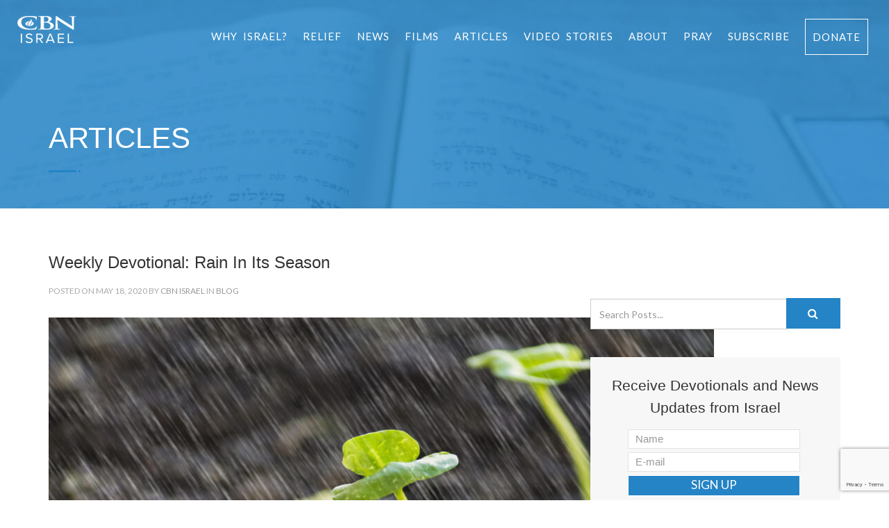

--- FILE ---
content_type: text/html; charset=UTF-8
request_url: https://cbnisrael.org/2020/05/18/rain-in-its-season/
body_size: 23218
content:
<!DOCTYPE html>
<!--// OPEN HTML //-->
<html lang="en-US" class="no-js"><head>
		

	<meta http-equiv="Content-Type" content="text/html; charset=utf-8"/>
        <!--// SITE META //-->
    <meta charset="UTF-8" />
    <!-- Mobile Specific Metas
    ================================================== -->
	                        <meta name="viewport" content="width=device-width, user-scalable=no, initial-scale=1.0, minimum-scale=1.0, maximum-scale=1.0">
                        <meta name="format-detection" content="telephone=no">
        	<!--// PINGBACK & FAVICON //-->
    	<link rel="pingback" href="https://cbnisrael.org/xmlrpc.php" />
    	<link rel="shortcut icon" href="https://cbnisrael.org/wp-content/uploads/2019/11/apple-iphone.png" />        	<link rel="apple-touch-icon-precomposed" href="https://cbnisrael.org/wp-content/uploads/2019/11/apple-iphone.png">        	<link rel="apple-touch-icon-precomposed" sizes="114x114" href="https://cbnisrael.org/wp-content/uploads/2019/11/apple-iphone-retina.png">        	<link rel="apple-touch-icon-precomposed" sizes="72x72" href="https://cbnisrael.org/wp-content/uploads/2019/11/apple-ipad.png">        	<link rel="apple-touch-icon-precomposed" sizes="144x144" href="https://cbnisrael.org/wp-content/uploads/2019/11/apple-ipad-retina.png">    <!-- CSS
    ================================================== -->
    <!--[if lte IE 9]><link rel="stylesheet" type="text/css" href="https://cbnisrael.org/wp-content/themes/cbn-israel/css/ie.css" media="screen" /><![endif]-->
	 <script src="https://ajax.googleapis.com/ajax/libs/jquery/1.10.2/jquery.min.js"></script>

<script language="JavaScript">
jQuery(document).ready(function() {
  jQuery("#menu-toggle").click(function() {
    jQuery("#menu-unnamed").slideToggle();
  });
});
</script>
    <meta name='robots' content='index, follow, max-image-preview:large, max-snippet:-1, max-video-preview:-1' />
	<style>img:is([sizes="auto" i], [sizes^="auto," i]) { contain-intrinsic-size: 3000px 1500px }</style>
	<!-- OneTrust Cookies Consent Notice start for cbnisrael.org -->
<script type="text/javascript" src="https://cdn.cookielaw.org/consent/7a0b5ad1-e6a3-41a0-9a3b-e36d918eb1b7/OtAutoBlock.js" ></script>
<script src="https://cdn.cookielaw.org/scripttemplates/otSDKStub.js"  type="text/javascript" charset="UTF-8" data-domain-script="7a0b5ad1-e6a3-41a0-9a3b-e36d918eb1b7" ></script>
<script type="text/javascript">
function OptanonWrapper() { }
</script>
<!-- OneTrust Cookies Consent Notice end for cbnisrael.org -->

	<!-- This site is optimized with the Yoast SEO plugin v24.9 - https://yoast.com/wordpress/plugins/seo/ -->
	<title>Weekly Devotional: Rain In Its Season - CBN Israel</title>
	<link rel="canonical" href="https://cbnisrael.org/2020/05/18/rain-in-its-season/" />
	<meta property="og:locale" content="en_US" />
	<meta property="og:type" content="article" />
	<meta property="og:title" content="Weekly Devotional: Rain In Its Season - CBN Israel" />
	<meta property="og:description" content="“If you carefully obey my commands I am giving you today, to love the Lord your God and worship Him with all your heart and all your soul, I will provide rain for your land in the proper time, the autumn and spring rains, and you will harvest your grain, new wine, and oil. I will provide grass in your fields for your livestock. You will eat and be satisfied” (Deuteronomy 11:13-15 HCSB). Timing is everything. Farmers especially know this. Rains that come too early or too late do not provide the nourishment needed for crops to grow and produce their fruit. In some cases, rains arriving too early or late can actually destroy the crops and harvest. The agricultural cycle is very delicate, especially in the ancient world where they had to make do without the advantages of modern agricultural technology. As the children of Israel entered the Promised Land, God promised them that if they would obey, love and serve Him, He would send the rains in their season. This was particularly important because the land God was giving them depended upon the rains from heaven for its agricultural needs. The rains had to come at the right time, or the crops would fail, animals would die, and the people would starve to death. God called upon the people to trust Him that He would send rain in its season. They plowed their fields and planted them, trusting that God would provide the necessary rains. Can you imagine the anxiety of the farmer who just sowed his field with seed waiting for the rains to come?  But there was a condition: “If you carefully obey my commands I am giving you today, to love the Lord your God and worship Him with all your heart and all your soul.” Failure to do so would have negative consequences, as we go on to read: “Be careful that you are not enticed to turn aside, worship, and bow down to other gods. Then the Lord’s anger will burn against you. He will close the sky, and there will be no rain; the land will not yield its produce” (Deuteronomy 11:16-17 HCSB). One of the draws the children of Israel experienced in worshipping other gods pertained to the agricultural cycle. Many of these foreign gods, like Ba’al and Asherah, were rain and fertility gods and goddesses. Worshipping them offered insurance in the event God did not come through. It was a way for the Israelites to ensure that the rains would come so they could survive. We also find ourselves frustrated with God’s timing, wondering if He will truly come through. We even seek, at times, to help Him along. His promise remains: If we obey Him and love and serve Him, He will provide the things we need for our daily survival. We don’t need to seek any other source of provision. PRAYER Father, thank You for Your love and care for us. You are the sole source of our provision, and we trust You to send rain in its season. Amen." />
	<meta property="og:url" content="https://cbnisrael.org/2020/05/18/rain-in-its-season/" />
	<meta property="og:site_name" content="CBN Israel" />
	<meta property="article:published_time" content="2020-05-18T05:45:51+00:00" />
	<meta property="article:modified_time" content="2023-04-24T01:12:54+00:00" />
	<meta property="og:image" content="https://cbnisrael.org/wp-content/uploads/2023/04/2023-04-17-Rain-In-Its-Season-1024x698.jpg" />
	<meta property="og:image:width" content="1024" />
	<meta property="og:image:height" content="698" />
	<meta property="og:image:type" content="image/jpeg" />
	<meta name="author" content="CBN Israel" />
	<meta name="twitter:card" content="summary_large_image" />
	<meta name="twitter:label1" content="Written by" />
	<meta name="twitter:data1" content="CBN Israel" />
	<meta name="twitter:label2" content="Est. reading time" />
	<meta name="twitter:data2" content="3 minutes" />
	<script type="application/ld+json" class="yoast-schema-graph">{"@context":"https://schema.org","@graph":[{"@type":"WebPage","@id":"https://cbnisrael.org/2020/05/18/rain-in-its-season/","url":"https://cbnisrael.org/2020/05/18/rain-in-its-season/","name":"Weekly Devotional: Rain In Its Season - CBN Israel","isPartOf":{"@id":"https://cbnisrael.org/#website"},"primaryImageOfPage":{"@id":"https://cbnisrael.org/2020/05/18/rain-in-its-season/#primaryimage"},"image":{"@id":"https://cbnisrael.org/2020/05/18/rain-in-its-season/#primaryimage"},"thumbnailUrl":"https://cbnisrael.org/wp-content/uploads/2023/04/2023-04-17-Rain-In-Its-Season.jpg","datePublished":"2020-05-18T05:45:51+00:00","dateModified":"2023-04-24T01:12:54+00:00","author":{"@id":"https://cbnisrael.org/#/schema/person/1f800bf41d13d5c77940a63d18e2663d"},"breadcrumb":{"@id":"https://cbnisrael.org/2020/05/18/rain-in-its-season/#breadcrumb"},"inLanguage":"en-US","potentialAction":[{"@type":"ReadAction","target":["https://cbnisrael.org/2020/05/18/rain-in-its-season/"]}]},{"@type":"ImageObject","inLanguage":"en-US","@id":"https://cbnisrael.org/2020/05/18/rain-in-its-season/#primaryimage","url":"https://cbnisrael.org/wp-content/uploads/2023/04/2023-04-17-Rain-In-Its-Season.jpg","contentUrl":"https://cbnisrael.org/wp-content/uploads/2023/04/2023-04-17-Rain-In-Its-Season.jpg","width":2200,"height":1500},{"@type":"BreadcrumbList","@id":"https://cbnisrael.org/2020/05/18/rain-in-its-season/#breadcrumb","itemListElement":[{"@type":"ListItem","position":1,"name":"Home","item":"https://cbnisrael.org/"},{"@type":"ListItem","position":2,"name":"Blogs-Israel","item":"https://cbnisrael.org/?page_id=195"},{"@type":"ListItem","position":3,"name":"Weekly Devotional: Rain In Its Season"}]},{"@type":"WebSite","@id":"https://cbnisrael.org/#website","url":"https://cbnisrael.org/","name":"CBN Israel","description":"Standing with Israel and Blessing Her People in Need","potentialAction":[{"@type":"SearchAction","target":{"@type":"EntryPoint","urlTemplate":"https://cbnisrael.org/?s={search_term_string}"},"query-input":{"@type":"PropertyValueSpecification","valueRequired":true,"valueName":"search_term_string"}}],"inLanguage":"en-US"},{"@type":"Person","@id":"https://cbnisrael.org/#/schema/person/1f800bf41d13d5c77940a63d18e2663d","name":"CBN Israel","image":{"@type":"ImageObject","inLanguage":"en-US","@id":"https://cbnisrael.org/#/schema/person/image/","url":"https://secure.gravatar.com/avatar/ddf7fe3e53d16e8a4a2df405f8f63977ff34c310a8599dccd4accf8a18ca8a66?s=96&d=mm&r=g","contentUrl":"https://secure.gravatar.com/avatar/ddf7fe3e53d16e8a4a2df405f8f63977ff34c310a8599dccd4accf8a18ca8a66?s=96&d=mm&r=g","caption":"CBN Israel"},"url":"https://cbnisrael.org/author/cbn/"}]}</script>
	<!-- / Yoast SEO plugin. -->


<link rel='dns-prefetch' href='//stats.wp.com' />
<link rel='dns-prefetch' href='//fonts.googleapis.com' />
<link rel='preconnect' href='https://fonts.gstatic.com' crossorigin />
<link rel="alternate" type="application/rss+xml" title="CBN Israel &raquo; Feed" href="https://cbnisrael.org/feed/" />
<link rel="alternate" type="application/rss+xml" title="CBN Israel &raquo; Comments Feed" href="https://cbnisrael.org/comments/feed/" />
<link rel="alternate" type="application/rss+xml" title="CBN Israel &raquo; Weekly Devotional: Rain In Its Season Comments Feed" href="https://cbnisrael.org/2020/05/18/rain-in-its-season/feed/" />
<script type="text/javascript">
/* <![CDATA[ */
window._wpemojiSettings = {"baseUrl":"https:\/\/s.w.org\/images\/core\/emoji\/15.1.0\/72x72\/","ext":".png","svgUrl":"https:\/\/s.w.org\/images\/core\/emoji\/15.1.0\/svg\/","svgExt":".svg","source":{"concatemoji":"https:\/\/cbnisrael.org\/wp-includes\/js\/wp-emoji-release.min.js?ver=6.8"}};
/*! This file is auto-generated */
!function(i,n){var o,s,e;function c(e){try{var t={supportTests:e,timestamp:(new Date).valueOf()};sessionStorage.setItem(o,JSON.stringify(t))}catch(e){}}function p(e,t,n){e.clearRect(0,0,e.canvas.width,e.canvas.height),e.fillText(t,0,0);var t=new Uint32Array(e.getImageData(0,0,e.canvas.width,e.canvas.height).data),r=(e.clearRect(0,0,e.canvas.width,e.canvas.height),e.fillText(n,0,0),new Uint32Array(e.getImageData(0,0,e.canvas.width,e.canvas.height).data));return t.every(function(e,t){return e===r[t]})}function u(e,t,n){switch(t){case"flag":return n(e,"\ud83c\udff3\ufe0f\u200d\u26a7\ufe0f","\ud83c\udff3\ufe0f\u200b\u26a7\ufe0f")?!1:!n(e,"\ud83c\uddfa\ud83c\uddf3","\ud83c\uddfa\u200b\ud83c\uddf3")&&!n(e,"\ud83c\udff4\udb40\udc67\udb40\udc62\udb40\udc65\udb40\udc6e\udb40\udc67\udb40\udc7f","\ud83c\udff4\u200b\udb40\udc67\u200b\udb40\udc62\u200b\udb40\udc65\u200b\udb40\udc6e\u200b\udb40\udc67\u200b\udb40\udc7f");case"emoji":return!n(e,"\ud83d\udc26\u200d\ud83d\udd25","\ud83d\udc26\u200b\ud83d\udd25")}return!1}function f(e,t,n){var r="undefined"!=typeof WorkerGlobalScope&&self instanceof WorkerGlobalScope?new OffscreenCanvas(300,150):i.createElement("canvas"),a=r.getContext("2d",{willReadFrequently:!0}),o=(a.textBaseline="top",a.font="600 32px Arial",{});return e.forEach(function(e){o[e]=t(a,e,n)}),o}function t(e){var t=i.createElement("script");t.src=e,t.defer=!0,i.head.appendChild(t)}"undefined"!=typeof Promise&&(o="wpEmojiSettingsSupports",s=["flag","emoji"],n.supports={everything:!0,everythingExceptFlag:!0},e=new Promise(function(e){i.addEventListener("DOMContentLoaded",e,{once:!0})}),new Promise(function(t){var n=function(){try{var e=JSON.parse(sessionStorage.getItem(o));if("object"==typeof e&&"number"==typeof e.timestamp&&(new Date).valueOf()<e.timestamp+604800&&"object"==typeof e.supportTests)return e.supportTests}catch(e){}return null}();if(!n){if("undefined"!=typeof Worker&&"undefined"!=typeof OffscreenCanvas&&"undefined"!=typeof URL&&URL.createObjectURL&&"undefined"!=typeof Blob)try{var e="postMessage("+f.toString()+"("+[JSON.stringify(s),u.toString(),p.toString()].join(",")+"));",r=new Blob([e],{type:"text/javascript"}),a=new Worker(URL.createObjectURL(r),{name:"wpTestEmojiSupports"});return void(a.onmessage=function(e){c(n=e.data),a.terminate(),t(n)})}catch(e){}c(n=f(s,u,p))}t(n)}).then(function(e){for(var t in e)n.supports[t]=e[t],n.supports.everything=n.supports.everything&&n.supports[t],"flag"!==t&&(n.supports.everythingExceptFlag=n.supports.everythingExceptFlag&&n.supports[t]);n.supports.everythingExceptFlag=n.supports.everythingExceptFlag&&!n.supports.flag,n.DOMReady=!1,n.readyCallback=function(){n.DOMReady=!0}}).then(function(){return e}).then(function(){var e;n.supports.everything||(n.readyCallback(),(e=n.source||{}).concatemoji?t(e.concatemoji):e.wpemoji&&e.twemoji&&(t(e.twemoji),t(e.wpemoji)))}))}((window,document),window._wpemojiSettings);
/* ]]> */
</script>
<style id='wp-emoji-styles-inline-css' type='text/css'>

	img.wp-smiley, img.emoji {
		display: inline !important;
		border: none !important;
		box-shadow: none !important;
		height: 1em !important;
		width: 1em !important;
		margin: 0 0.07em !important;
		vertical-align: -0.1em !important;
		background: none !important;
		padding: 0 !important;
	}
</style>
<link rel='stylesheet' id='wp-block-library-css' href='https://cbnisrael.org/wp-includes/css/dist/block-library/style.min.css?ver=6.8' type='text/css' media='all' />
<style id='classic-theme-styles-inline-css' type='text/css'>
/*! This file is auto-generated */
.wp-block-button__link{color:#fff;background-color:#32373c;border-radius:9999px;box-shadow:none;text-decoration:none;padding:calc(.667em + 2px) calc(1.333em + 2px);font-size:1.125em}.wp-block-file__button{background:#32373c;color:#fff;text-decoration:none}
</style>
<link rel='stylesheet' id='mediaelement-css' href='https://cbnisrael.org/wp-includes/js/mediaelement/mediaelementplayer-legacy.min.css?ver=4.2.17' type='text/css' media='all' />
<link rel='stylesheet' id='wp-mediaelement-css' href='https://cbnisrael.org/wp-includes/js/mediaelement/wp-mediaelement.min.css?ver=6.8' type='text/css' media='all' />
<style id='jetpack-sharing-buttons-style-inline-css' type='text/css'>
.jetpack-sharing-buttons__services-list{display:flex;flex-direction:row;flex-wrap:wrap;gap:0;list-style-type:none;margin:5px;padding:0}.jetpack-sharing-buttons__services-list.has-small-icon-size{font-size:12px}.jetpack-sharing-buttons__services-list.has-normal-icon-size{font-size:16px}.jetpack-sharing-buttons__services-list.has-large-icon-size{font-size:24px}.jetpack-sharing-buttons__services-list.has-huge-icon-size{font-size:36px}@media print{.jetpack-sharing-buttons__services-list{display:none!important}}.editor-styles-wrapper .wp-block-jetpack-sharing-buttons{gap:0;padding-inline-start:0}ul.jetpack-sharing-buttons__services-list.has-background{padding:1.25em 2.375em}
</style>
<style id='global-styles-inline-css' type='text/css'>
:root{--wp--preset--aspect-ratio--square: 1;--wp--preset--aspect-ratio--4-3: 4/3;--wp--preset--aspect-ratio--3-4: 3/4;--wp--preset--aspect-ratio--3-2: 3/2;--wp--preset--aspect-ratio--2-3: 2/3;--wp--preset--aspect-ratio--16-9: 16/9;--wp--preset--aspect-ratio--9-16: 9/16;--wp--preset--color--black: #000000;--wp--preset--color--cyan-bluish-gray: #abb8c3;--wp--preset--color--white: #ffffff;--wp--preset--color--pale-pink: #f78da7;--wp--preset--color--vivid-red: #cf2e2e;--wp--preset--color--luminous-vivid-orange: #ff6900;--wp--preset--color--luminous-vivid-amber: #fcb900;--wp--preset--color--light-green-cyan: #7bdcb5;--wp--preset--color--vivid-green-cyan: #00d084;--wp--preset--color--pale-cyan-blue: #8ed1fc;--wp--preset--color--vivid-cyan-blue: #0693e3;--wp--preset--color--vivid-purple: #9b51e0;--wp--preset--gradient--vivid-cyan-blue-to-vivid-purple: linear-gradient(135deg,rgba(6,147,227,1) 0%,rgb(155,81,224) 100%);--wp--preset--gradient--light-green-cyan-to-vivid-green-cyan: linear-gradient(135deg,rgb(122,220,180) 0%,rgb(0,208,130) 100%);--wp--preset--gradient--luminous-vivid-amber-to-luminous-vivid-orange: linear-gradient(135deg,rgba(252,185,0,1) 0%,rgba(255,105,0,1) 100%);--wp--preset--gradient--luminous-vivid-orange-to-vivid-red: linear-gradient(135deg,rgba(255,105,0,1) 0%,rgb(207,46,46) 100%);--wp--preset--gradient--very-light-gray-to-cyan-bluish-gray: linear-gradient(135deg,rgb(238,238,238) 0%,rgb(169,184,195) 100%);--wp--preset--gradient--cool-to-warm-spectrum: linear-gradient(135deg,rgb(74,234,220) 0%,rgb(151,120,209) 20%,rgb(207,42,186) 40%,rgb(238,44,130) 60%,rgb(251,105,98) 80%,rgb(254,248,76) 100%);--wp--preset--gradient--blush-light-purple: linear-gradient(135deg,rgb(255,206,236) 0%,rgb(152,150,240) 100%);--wp--preset--gradient--blush-bordeaux: linear-gradient(135deg,rgb(254,205,165) 0%,rgb(254,45,45) 50%,rgb(107,0,62) 100%);--wp--preset--gradient--luminous-dusk: linear-gradient(135deg,rgb(255,203,112) 0%,rgb(199,81,192) 50%,rgb(65,88,208) 100%);--wp--preset--gradient--pale-ocean: linear-gradient(135deg,rgb(255,245,203) 0%,rgb(182,227,212) 50%,rgb(51,167,181) 100%);--wp--preset--gradient--electric-grass: linear-gradient(135deg,rgb(202,248,128) 0%,rgb(113,206,126) 100%);--wp--preset--gradient--midnight: linear-gradient(135deg,rgb(2,3,129) 0%,rgb(40,116,252) 100%);--wp--preset--font-size--small: 13px;--wp--preset--font-size--medium: 20px;--wp--preset--font-size--large: 36px;--wp--preset--font-size--x-large: 42px;--wp--preset--spacing--20: 0.44rem;--wp--preset--spacing--30: 0.67rem;--wp--preset--spacing--40: 1rem;--wp--preset--spacing--50: 1.5rem;--wp--preset--spacing--60: 2.25rem;--wp--preset--spacing--70: 3.38rem;--wp--preset--spacing--80: 5.06rem;--wp--preset--shadow--natural: 6px 6px 9px rgba(0, 0, 0, 0.2);--wp--preset--shadow--deep: 12px 12px 50px rgba(0, 0, 0, 0.4);--wp--preset--shadow--sharp: 6px 6px 0px rgba(0, 0, 0, 0.2);--wp--preset--shadow--outlined: 6px 6px 0px -3px rgba(255, 255, 255, 1), 6px 6px rgba(0, 0, 0, 1);--wp--preset--shadow--crisp: 6px 6px 0px rgba(0, 0, 0, 1);}:where(.is-layout-flex){gap: 0.5em;}:where(.is-layout-grid){gap: 0.5em;}body .is-layout-flex{display: flex;}.is-layout-flex{flex-wrap: wrap;align-items: center;}.is-layout-flex > :is(*, div){margin: 0;}body .is-layout-grid{display: grid;}.is-layout-grid > :is(*, div){margin: 0;}:where(.wp-block-columns.is-layout-flex){gap: 2em;}:where(.wp-block-columns.is-layout-grid){gap: 2em;}:where(.wp-block-post-template.is-layout-flex){gap: 1.25em;}:where(.wp-block-post-template.is-layout-grid){gap: 1.25em;}.has-black-color{color: var(--wp--preset--color--black) !important;}.has-cyan-bluish-gray-color{color: var(--wp--preset--color--cyan-bluish-gray) !important;}.has-white-color{color: var(--wp--preset--color--white) !important;}.has-pale-pink-color{color: var(--wp--preset--color--pale-pink) !important;}.has-vivid-red-color{color: var(--wp--preset--color--vivid-red) !important;}.has-luminous-vivid-orange-color{color: var(--wp--preset--color--luminous-vivid-orange) !important;}.has-luminous-vivid-amber-color{color: var(--wp--preset--color--luminous-vivid-amber) !important;}.has-light-green-cyan-color{color: var(--wp--preset--color--light-green-cyan) !important;}.has-vivid-green-cyan-color{color: var(--wp--preset--color--vivid-green-cyan) !important;}.has-pale-cyan-blue-color{color: var(--wp--preset--color--pale-cyan-blue) !important;}.has-vivid-cyan-blue-color{color: var(--wp--preset--color--vivid-cyan-blue) !important;}.has-vivid-purple-color{color: var(--wp--preset--color--vivid-purple) !important;}.has-black-background-color{background-color: var(--wp--preset--color--black) !important;}.has-cyan-bluish-gray-background-color{background-color: var(--wp--preset--color--cyan-bluish-gray) !important;}.has-white-background-color{background-color: var(--wp--preset--color--white) !important;}.has-pale-pink-background-color{background-color: var(--wp--preset--color--pale-pink) !important;}.has-vivid-red-background-color{background-color: var(--wp--preset--color--vivid-red) !important;}.has-luminous-vivid-orange-background-color{background-color: var(--wp--preset--color--luminous-vivid-orange) !important;}.has-luminous-vivid-amber-background-color{background-color: var(--wp--preset--color--luminous-vivid-amber) !important;}.has-light-green-cyan-background-color{background-color: var(--wp--preset--color--light-green-cyan) !important;}.has-vivid-green-cyan-background-color{background-color: var(--wp--preset--color--vivid-green-cyan) !important;}.has-pale-cyan-blue-background-color{background-color: var(--wp--preset--color--pale-cyan-blue) !important;}.has-vivid-cyan-blue-background-color{background-color: var(--wp--preset--color--vivid-cyan-blue) !important;}.has-vivid-purple-background-color{background-color: var(--wp--preset--color--vivid-purple) !important;}.has-black-border-color{border-color: var(--wp--preset--color--black) !important;}.has-cyan-bluish-gray-border-color{border-color: var(--wp--preset--color--cyan-bluish-gray) !important;}.has-white-border-color{border-color: var(--wp--preset--color--white) !important;}.has-pale-pink-border-color{border-color: var(--wp--preset--color--pale-pink) !important;}.has-vivid-red-border-color{border-color: var(--wp--preset--color--vivid-red) !important;}.has-luminous-vivid-orange-border-color{border-color: var(--wp--preset--color--luminous-vivid-orange) !important;}.has-luminous-vivid-amber-border-color{border-color: var(--wp--preset--color--luminous-vivid-amber) !important;}.has-light-green-cyan-border-color{border-color: var(--wp--preset--color--light-green-cyan) !important;}.has-vivid-green-cyan-border-color{border-color: var(--wp--preset--color--vivid-green-cyan) !important;}.has-pale-cyan-blue-border-color{border-color: var(--wp--preset--color--pale-cyan-blue) !important;}.has-vivid-cyan-blue-border-color{border-color: var(--wp--preset--color--vivid-cyan-blue) !important;}.has-vivid-purple-border-color{border-color: var(--wp--preset--color--vivid-purple) !important;}.has-vivid-cyan-blue-to-vivid-purple-gradient-background{background: var(--wp--preset--gradient--vivid-cyan-blue-to-vivid-purple) !important;}.has-light-green-cyan-to-vivid-green-cyan-gradient-background{background: var(--wp--preset--gradient--light-green-cyan-to-vivid-green-cyan) !important;}.has-luminous-vivid-amber-to-luminous-vivid-orange-gradient-background{background: var(--wp--preset--gradient--luminous-vivid-amber-to-luminous-vivid-orange) !important;}.has-luminous-vivid-orange-to-vivid-red-gradient-background{background: var(--wp--preset--gradient--luminous-vivid-orange-to-vivid-red) !important;}.has-very-light-gray-to-cyan-bluish-gray-gradient-background{background: var(--wp--preset--gradient--very-light-gray-to-cyan-bluish-gray) !important;}.has-cool-to-warm-spectrum-gradient-background{background: var(--wp--preset--gradient--cool-to-warm-spectrum) !important;}.has-blush-light-purple-gradient-background{background: var(--wp--preset--gradient--blush-light-purple) !important;}.has-blush-bordeaux-gradient-background{background: var(--wp--preset--gradient--blush-bordeaux) !important;}.has-luminous-dusk-gradient-background{background: var(--wp--preset--gradient--luminous-dusk) !important;}.has-pale-ocean-gradient-background{background: var(--wp--preset--gradient--pale-ocean) !important;}.has-electric-grass-gradient-background{background: var(--wp--preset--gradient--electric-grass) !important;}.has-midnight-gradient-background{background: var(--wp--preset--gradient--midnight) !important;}.has-small-font-size{font-size: var(--wp--preset--font-size--small) !important;}.has-medium-font-size{font-size: var(--wp--preset--font-size--medium) !important;}.has-large-font-size{font-size: var(--wp--preset--font-size--large) !important;}.has-x-large-font-size{font-size: var(--wp--preset--font-size--x-large) !important;}
:where(.wp-block-post-template.is-layout-flex){gap: 1.25em;}:where(.wp-block-post-template.is-layout-grid){gap: 1.25em;}
:where(.wp-block-columns.is-layout-flex){gap: 2em;}:where(.wp-block-columns.is-layout-grid){gap: 2em;}
:root :where(.wp-block-pullquote){font-size: 1.5em;line-height: 1.6;}
</style>
<link rel='stylesheet' id='redux-extendify-styles-css' href='https://cbnisrael.org/wp-content/plugins/redux-framework/redux-core/assets/css/extendify-utilities.css?ver=4.4.11' type='text/css' media='all' />
<link rel='stylesheet' id='contact-form-7-css' href='https://cbnisrael.org/wp-content/plugins/contact-form-7/includes/css/styles.css?ver=6.0.6' type='text/css' media='all' />
<style id='akismet-widget-style-inline-css' type='text/css'>

			.a-stats {
				--akismet-color-mid-green: #357b49;
				--akismet-color-white: #fff;
				--akismet-color-light-grey: #f6f7f7;

				max-width: 350px;
				width: auto;
			}

			.a-stats * {
				all: unset;
				box-sizing: border-box;
			}

			.a-stats strong {
				font-weight: 600;
			}

			.a-stats a.a-stats__link,
			.a-stats a.a-stats__link:visited,
			.a-stats a.a-stats__link:active {
				background: var(--akismet-color-mid-green);
				border: none;
				box-shadow: none;
				border-radius: 8px;
				color: var(--akismet-color-white);
				cursor: pointer;
				display: block;
				font-family: -apple-system, BlinkMacSystemFont, 'Segoe UI', 'Roboto', 'Oxygen-Sans', 'Ubuntu', 'Cantarell', 'Helvetica Neue', sans-serif;
				font-weight: 500;
				padding: 12px;
				text-align: center;
				text-decoration: none;
				transition: all 0.2s ease;
			}

			/* Extra specificity to deal with TwentyTwentyOne focus style */
			.widget .a-stats a.a-stats__link:focus {
				background: var(--akismet-color-mid-green);
				color: var(--akismet-color-white);
				text-decoration: none;
			}

			.a-stats a.a-stats__link:hover {
				filter: brightness(110%);
				box-shadow: 0 4px 12px rgba(0, 0, 0, 0.06), 0 0 2px rgba(0, 0, 0, 0.16);
			}

			.a-stats .count {
				color: var(--akismet-color-white);
				display: block;
				font-size: 1.5em;
				line-height: 1.4;
				padding: 0 13px;
				white-space: nowrap;
			}
		
</style>
<link rel='stylesheet' id='bootstrap-css' href='https://cbnisrael.org/wp-content/themes/cbn-israel/css/bootstrap.css?ver=1.5' type='text/css' media='all' />
<link rel='stylesheet' id='line-icons-css' href='https://cbnisrael.org/wp-content/themes/cbn-israel/css/line-icons.css?ver=1.5' type='text/css' media='all' />
<link rel='stylesheet' id='font-awesome-css' href='https://cbnisrael.org/wp-content/themes/cbn-israel/css/font-awesome.css?ver=1.5' type='text/css' media='all' />
<link rel='stylesheet' id='animations-css' href='https://cbnisrael.org/wp-content/themes/cbn-israel/css/animations.css?ver=1.5' type='text/css' media='all' />
<link rel='stylesheet' id='bootstrap_theme-css' href='https://cbnisrael.org/wp-content/themes/cbn-israel/css/bootstrap-theme.css?ver=1.5' type='text/css' media='all' />
<link rel='stylesheet' id='borntogive_main-css' href='https://cbnisrael.org/wp-content/themes/cbn-israel/style.css?ver=1.5' type='text/css' media='all' />
<link rel='stylesheet' id='magnific_popup-css' href='https://cbnisrael.org/wp-content/themes/cbn-israel/vendor/magnific/magnific-popup.css?ver=1.5' type='text/css' media='all' />
<link rel='stylesheet' id='owl-carousel1-css' href='https://cbnisrael.org/wp-content/themes/cbn-israel/vendor/owl-carousel/css/owl.carousel.css?ver=1.5' type='text/css' media='all' />
<link rel='stylesheet' id='owl-carousel2-css' href='https://cbnisrael.org/wp-content/themes/cbn-israel/vendor/owl-carousel/css/owl.theme.css?ver=1.5' type='text/css' media='all' />
<link rel='stylesheet' id='borntogive_fullcalendar-css' href='https://cbnisrael.org/wp-content/themes/cbn-israel/vendor/fullcalendar/fullcalendar.css?ver=1.5' type='text/css' media='all' />
<link rel='stylesheet' id='borntogive_fullcalendar_print-css' href='https://cbnisrael.org/wp-content/themes/cbn-israel/vendor/fullcalendar/fullcalendar.print.css?ver=1.5' type='text/css' media='print' />
<link rel='stylesheet' id='__EPYT__style-css' href='https://cbnisrael.org/wp-content/plugins/youtube-embed-plus/styles/ytprefs.min.css?ver=14.2.2' type='text/css' media='all' />
<style id='__EPYT__style-inline-css' type='text/css'>

                .epyt-gallery-thumb {
                        width: 33.333%;
                }
                
</style>
<link rel="preload" as="style" href="https://fonts.googleapis.com/css?family=Lato:400%7CPlayfair%20Display%7CDosis&#038;display=swap&#038;ver=1760434630" /><link rel="stylesheet" href="https://fonts.googleapis.com/css?family=Lato:400%7CPlayfair%20Display%7CDosis&#038;display=swap&#038;ver=1760434630" media="print" onload="this.media='all'"><noscript><link rel="stylesheet" href="https://fonts.googleapis.com/css?family=Lato:400%7CPlayfair%20Display%7CDosis&#038;display=swap&#038;ver=1760434630" /></noscript><!--n2css--><!--n2js--><script type="text/javascript" src="https://cbnisrael.org/wp-content/themes/cbn-israel/vendor/fullcalendar/lib/moment.min.js?ver=1.5" id="borntogive_fullcalendar_moments-js"></script>
<script type="text/javascript" src="https://cbnisrael.org/wp-includes/js/jquery/jquery.min.js?ver=3.7.1" id="jquery-core-js"></script>
<script type="text/javascript" src="https://cbnisrael.org/wp-includes/js/jquery/jquery-migrate.min.js?ver=3.4.1" id="jquery-migrate-js"></script>
<script type="text/javascript" id="__ytprefs__-js-extra">
/* <![CDATA[ */
var _EPYT_ = {"ajaxurl":"https:\/\/cbnisrael.org\/wp-admin\/admin-ajax.php","security":"7976c36d61","gallery_scrolloffset":"20","eppathtoscripts":"https:\/\/cbnisrael.org\/wp-content\/plugins\/youtube-embed-plus\/scripts\/","eppath":"https:\/\/cbnisrael.org\/wp-content\/plugins\/youtube-embed-plus\/","epresponsiveselector":"[\"iframe.__youtube_prefs_widget__\"]","epdovol":"1","version":"14.2.2","evselector":"iframe.__youtube_prefs__[src], iframe[src*=\"youtube.com\/embed\/\"], iframe[src*=\"youtube-nocookie.com\/embed\/\"]","ajax_compat":"","maxres_facade":"eager","ytapi_load":"light","pause_others":"","stopMobileBuffer":"1","facade_mode":"","not_live_on_channel":""};
/* ]]> */
</script>
<script type="text/javascript" src="https://cbnisrael.org/wp-content/plugins/youtube-embed-plus/scripts/ytprefs.min.js?ver=14.2.2" id="__ytprefs__-js"></script>
<script></script><link rel="https://api.w.org/" href="https://cbnisrael.org/wp-json/" /><link rel="alternate" title="JSON" type="application/json" href="https://cbnisrael.org/wp-json/wp/v2/posts/4185" /><link rel="EditURI" type="application/rsd+xml" title="RSD" href="https://cbnisrael.org/xmlrpc.php?rsd" />
<meta name="generator" content="WordPress 6.8" />
<link rel='shortlink' href='https://cbnisrael.org/?p=4185' />
<link rel="alternate" title="oEmbed (JSON)" type="application/json+oembed" href="https://cbnisrael.org/wp-json/oembed/1.0/embed?url=https%3A%2F%2Fcbnisrael.org%2F2020%2F05%2F18%2Frain-in-its-season%2F" />
<link rel="alternate" title="oEmbed (XML)" type="text/xml+oembed" href="https://cbnisrael.org/wp-json/oembed/1.0/embed?url=https%3A%2F%2Fcbnisrael.org%2F2020%2F05%2F18%2Frain-in-its-season%2F&#038;format=xml" />
<meta name="generator" content="Redux 4.4.11" /><!-- Google Tag Manager -->
<script>(function(w,d,s,l,i){w[l]=w[l]||[];w[l].push({'gtm.start':
new Date().getTime(),event:'gtm.js'});var f=d.getElementsByTagName(s)[0],
j=d.createElement(s),dl=l!='dataLayer'?'&l='+l:'';j.async=true;j.src=
'https://www.googletagmanager.com/gtm.js?id='+i+dl;f.parentNode.insertBefore(j,f);
})(window,document,'script','dataLayer','GTM-55GZQ6R');</script>
<!-- End Google Tag Manager -->	<style>img#wpstats{display:none}</style>
		<style type="text/css">
a, .text-primary, .btn-primary .badge, .btn-link,a.list-group-item.active > .badge,.nav-pills > .active > a > .badge, p.drop-caps:first-letter, .accent-color, .nav-np .next:hover, .nav-np .prev:hover, .basic-link, .pagination > li > a:hover,.pagination > li > span:hover,.pagination > li > a:focus,.pagination > li > span:focus, .icon-box-inline span, .pricing-column h3, .post .post-title a:hover, a, .post-actions .comment-count a:hover, .pricing-column .features a:hover, a:hover, .list-group-item a:hover, .icon-box.ibox-plain .ibox-icon i,.icon-box.ibox-plain .ibox-icon img, .icon-box.ibox-border .ibox-icon i,.icon-box.ibox-border .ibox-icon img, address strong, ul.checks > li > i, ul.angles > li > i, ul.carets > li > i, ul.chevrons > li > i, ul.icon > li > i, .widget li .meta-data a:hover, .sort-source li.active a, #menu-toggle:hover, .site-footer .footer_widget a:hover, .megamenu-sub-title i, .dd-menu .megamenu-container ul li a:hover, .fact-ico, .widget_categories ul li a:hover, .widget_archive ul li a:hover, .widget_recent_entries ul li a:hover, .widget_recent_entries ul li a:hover, .widget_recent_comments ul li a:hover, .widget_links ul li a:hover, .widget_meta ul li a:hover, .widget.recent_posts ul li h5 a:hover, .testimonial-block blockquote:before, .testimonial-info strong, .header-style2 .dd-menu > li:hover > a, .header-style3 .dd-menu > li:hover > a, .widget_links ul li.active a, .causes-list-item h4 a, .urgent-cause .post-title a, .site-footer .sp-links:hover strong, .header-info-col i, .flex-caption-cause h3 a, .dd-menu > li > a > i, .cause-target, .owl-carousel .blog-grid-item h3 a:hover, .sticky .dd-menu > li:hover > a > i, .header-style2 .dd-menu > li:hover > a > i, .header-style3 .dd-menu > li:hover > a > i, .goal-amount, .widget a:hover{
	color:#2484C6;
}
p.drop-caps.secondary:first-letter, .accent-bg, .btn-primary,
.btn-primary.disabled,
.btn-primary[disabled],
fieldset[disabled] .btn-primary,
.btn-primary.disabled:hover,
.btn-primary[disabled]:hover,
fieldset[disabled] .btn-primary:hover,
.btn-primary.disabled:focus,
.btn-primary[disabled]:focus,
fieldset[disabled] .btn-primary:focus,
.btn-primary.disabled:active,
.btn-primary[disabled]:active,
fieldset[disabled] .btn-primary:active,
.btn-primary.disabled.active,
.btn-primary[disabled].active,
fieldset[disabled] .btn-primary.active,
.dropdown-menu > .active > a,
.dropdown-menu > .active > a:hover,
.dropdown-menu > .active > a:focus,
.nav-pills > li.active > a,
.nav-pills > li.active > a:hover,
.nav-pills > li.active > a:focus,
.pagination > .active > a,
.pagination > .active > span,
.pagination > .active > a:hover,
.pagination > .active > span:hover,
.pagination > .active > a:focus,
.pagination > .active > span:focus,
.label-primary,
.progress-bar-primary,
a.list-group-item.active,
a.list-group-item.active:hover,
a.list-group-item.active:focus,
.panel-primary > .panel-heading, .carousel-indicators .active, .flex-control-nav a:hover, .flex-control-nav a.flex-active, .media-box .media-box-wrapper, .icon-box.icon-box-style1:hover .ico, .owl-theme .owl-page.active span, .owl-theme .owl-controls.clickable .owl-page:hover span, .ibox-effect.ibox-dark .ibox-icon i:hover,.ibox-effect.ibox-dark:hover .ibox-icon i,.ibox-border.ibox-effect.ibox-dark .ibox-icon i:after, .icon-box .ibox-icon i,.icon-box .ibox-icon img, .icon-box .ibox-icon i,.icon-box .ibox-icon img, .icon-box.ibox-dark.ibox-outline:hover .ibox-icon i, .pricing-column.highlight h3, #back-to-top:hover, .widget_donations, .fblock-image-overlay, .overlay-accent, .tagcloud a:hover, .nav-tabs > li.active > a, .nav-tabs > li.active > a:hover, .nav-tabs > li.active > a:focus, .accordion-heading .accordion-toggle.active, .predefined-amount li label.selected, .donation-choice-breaker, .event-date, .featured-links, hr.sm, hr.sm:before, hr.sm:after, .gallery-updates, .block-title:before, .block-title:after, .widgettitle:before, .widgettitle:after, .widget-title:before, .widget-title:after, .vc_custom_heading:before, .vc_custom_heading:after, .social-share-bar .share-buttons-tc li a, .charitable-submit-field .button, .charitable-login-form .button-primary, .donation-summary{
  background-color: #2484C6;
}
.donate-button, .woocommerce a.button.alt:hover, .woocommerce button.button.alt:hover, .woocommerce input.button.alt:hover, .woocommerce #respond input#submit.alt:hover, .woocommerce #content input.button.alt:hover, .woocommerce-page a.button.alt:hover, .woocommerce-page button.button.alt:hover, .woocommerce-page input.button.alt:hover, .woocommerce-page #respond input#submit.alt:hover, .woocommerce-page #content input.button.alt:hover, .woocommerce a.button.alt:active, .woocommerce button.button.alt:active, .woocommerce input.button.alt:active, .woocommerce #respond input#submit.alt:active, .woocommerce #content input.button.alt:active, .woocommerce-page a.button.alt:active, .woocommerce-page button.button.alt:active, .woocommerce-page input.button.alt:active, .woocommerce-page #respond input#submit.alt:active, .woocommerce-page #content input.button.alt:active, .wpcf7-form .wpcf7-submit, #charitable-donation-form .donation-amounts .donation-amount.selected, a.featured-link:hover{
  background-color: #2484C6!important;
}
p.demo_store, .woocommerce a.button.alt, .woocommerce button.button.alt, .woocommerce input.button.alt, .woocommerce #respond input#submit.alt, .woocommerce #content input.button.alt, .woocommerce-page a.button.alt, .woocommerce-page button.button.alt, .woocommerce-page input.button.alt, .woocommerce-page #respond input#submit.alt, .woocommerce-page #content input.button.alt, .woocommerce span.onsale, .woocommerce-page span.onsale, .wpcf7-form .wpcf7-submit, .woocommerce .widget_price_filter .ui-slider .ui-slider-handle, .woocommerce-page .widget_price_filter .ui-slider .ui-slider-handle, .woocommerce .widget_layered_nav ul li.chosen a, .woocommerce-page .widget_layered_nav ul li.chosen a{
  background: #2484C6;
}
.btn-primary:hover,
.btn-primary:focus,
.btn-primary:active,
.btn-primary.active,
.open .dropdown-toggle.btn-primary{
  background: #2484C6;
  opacity:.9
}
.nav .open > a,
.nav .open > a:hover,
.nav .open > a:focus,
.pagination > .active > a,
.pagination > .active > span,
.pagination > .active > a:hover,
.pagination > .active > span:hover,
.pagination > .active > a:focus,
.pagination > .active > span:focus,
a.thumbnail:hover,
a.thumbnail:focus,
a.thumbnail.active,
a.list-group-item.active,
a.list-group-item.active:hover,
a.list-group-item.active:focus,
.panel-primary,
.panel-primary > .panel-heading, .btn-primary.btn-transparent, .icon-box.icon-box-style1 .ico, .icon-box-inline span, .icon-box.ibox-border .ibox-icon, .icon-box.ibox-outline .ibox-icon, .icon-box.ibox-dark.ibox-outline:hover .ibox-icon, .nav-tabs > li.active > a, .nav-tabs > li.active > a:hover, .nav-tabs > li.active > a:focus, .predefined-amount li label.selected, .event-ticket-left .ticket-handle, #charitable-donation-form .donation-amounts .donation-amount.selected{
	border-color:#2484C6;
}
.panel-primary > .panel-heading + .panel-collapse .panel-body, .widget_special_events .event-item, .dd-menu > li ul, .woocommerce .woocommerce-info, .woocommerce-page .woocommerce-info, .woocommerce .woocommerce-message, .woocommerce-page .woocommerce-message{
	border-top-color:#2484C6;
}
.panel-primary > .panel-footer + .panel-collapse .panel-body{
	border-bottom-color:#2484C6;
}
.dd-menu > ul > li > ul li:hover{
	border-left-color:#2484C6;
}
.ibox-border.ibox-effect.ibox-dark .ibox-icon i:hover,.ibox-border.ibox-effect.ibox-dark:hover .ibox-icon i {
	box-shadow:0 0 0 1px #2484C6;
}
.ibox-effect.ibox-dark .ibox-icon i:after {
	box-shadow:0 0 0 2px #2484C6;
}
@media only screen and (max-width: 992px) {
	.dd-menu > li:hover > a, .dd-menu > li:hover > a > i{
		color:#2484C6;
	}
}@media (min-width:1200px){.container{width:1170px;}}
		body.boxed .body, body.boxed .vc_row-no-padding{max-width:1200px!important;}
		@media (min-width: 1200px) {body.boxed .site-header{width:1200px;margin-left:-600px;}}.site-header .container, .topbar .container, .fw-menu-wrapper .container{width:100%;}.content{min-height:400px}.page-banner{min-height:300px}.page-banner .block-title:before, .page-banner .block-title:after{display:block;}.page-banner .block-title{margin-bottom:40px;}.page-banner .block-title:before, .page-banner .block-title:after{background:;}.header-style1 .header-info-col, .header-style1 .search-module-trigger, .header-style1 .cart-module-trigger, .header-style2 .search-module-trigger, .header-style2 .cart-module-trigger{margin-top:27px;}.dd-menu{top:10px;}
/*========== User Custom CSS Styles ==========*/
@import url("https://use.typekit.net/qly8hsd.css");
h1, h2, h3, h4, h5, h6, .featured-link strong, .featured-text strong {font-family: proxima-nova, Arial, sans-serif !important; font-weight: normal;}
#header{margin: 0 auto;}
.dd-menu > li.font_awe_menu_icon a {color: #fff; font-size: 33px;}
.sticky .dd-menu > li.font_awe_menu_icon a {color: #000;}
.font_awe_menu_icon i.fa {color: #fff; font-size: 33px; line-height: 50px;}
.sticky .font_awe_menu_icon i.fa {color: #000;}
.menu_donate_btn {border: 1px solid #fff; padding: 0 10px;}
.sticky .menu_donate_btn {border: 1px solid #000; padding: 0 10px;}
.page-id-616 .home_three_btns_one, .page-id-616 .home_three_btns_two, .home_three_btns_three {line-height: 55px;}
.page-id-616 .featured-link strong {font-family: proxima-nova, Arial, sans-serif; font-weight: 300;}
.page-template-default #sidebar-col.col-md-4, .page-id-3152 #sidebar-col.col-md-4, .page-id-3903 #sidebar-col.col-md-4 {padding-top: 1px;}
.page-id-1168 #sidebar-col.col-md-4 {padding-top: 59px;}
.page-id-119 #sidebar-col.col-md-4 {padding-top: 55px;}

.site-logo {max-width: 190px;}
.header-style1 .dd-menu > li, .header-style2 .dd-menu > li {margin-left: 22px !important;}
.dd-menu > li > a {font-size: 15px !important;}
.header-style1 .dd-menu > li.menu_icons_right, .header-style2 .dd-menu > li.menu_icons_right {margin-left: 5px !important;}
.header-style1 .dd-menu > li.menu-item-1501 {margin-right: 15px;}

.featured-link {min-height: 70px;}

.hero_rev_slider {margin-bottom: 0px;}

.page-id-616 .blog-list-item .grid-item-excerpt p {width: 95%;}
.page-id-616 .post-content p {font-weight: 400 !important;}

.btn.btn-primary  b {color: #fff !important;}

.post-content b, strong {font-weight: 900 !important; color: #000 !important;}
.post-content p {font-weight: 100 !important; color: #333;}

.page-id-616 .wpb_wrapper a strong {color: #fff !important;}

.page-id-205 #blog_posts_height .grid-item h3.post-title {min-height: 72px;}
.page-id-205 #blog_posts_height p {min-height: 184px;}

.attachment-post-thumbnail.size-post-thumbnail.wp-post-image {max-width: inherit;     width: -webkit-fill-available;}

@media (min-width: 1200px){
    #rev_slider_1_1 {width: 100% !important;}
    .page-id-616 #main-container .content .container {max-width: 2000px; width: 100%; max-width: 100%;}
    .page-id-616 #main-container .content .container .row #content-col .post-content {width: 1170px; margin: auto;}
}

/*
@media (min-width: 2000px){
    #rev_slider_1_1_wrapper, #rev_slider_1_1 {height: 750px !important;}
}
*/

@media (max-width: 1199px){
    .header-style1 .dd-menu > li.menu_icons_right, .header-style2 .dd-menu > li.menu_icons_right {display: none;}
    .header-style1 .dd-menu > li > a {font-size: 16px;}
    #main-container .container {}
    .page-id-616 #main-container .content .container {width: 100%; max-width: 100%;}
}

@media (max-width: 1024px){
    .s_r_header_title, .s_r_header_txt {padding-left: 40px !important;}
    .s_r_header_btn {margin-left: 40px !important;}
}

@media (max-width: 768px){
    .dd-menu {top: 100px; height: 100vh; overflow-y: scroll;}
    .dd-menu > li > a {line-height: 40px;}
    .header-style1 .dd-menu > li.menu-item-1501 {padding-left: 0;}
    .header-style1 .dd-menu > li {margin-bottom: 0px !important;}
    .vc_custom_1614505430340 .vc_custom_1613736700437 {padding-left: 30px !important; padding-right: 30px !important;}
    .vc_custom_1614505430340 .vc_custom_1613736624355 {padding-right: 0px !important;}
    .vc_custom_1588840566333 h1 {font-size: 30px; line-height: 36px;}
    
    .s_r_header_title {font-size: 25px !important; line-height: 35px !important;}
    .s_r_header_txt {}
    .s_r_header_btn {}
}

@media (max-width: 500px){
    .s_r_header_title {padding-left: 10px !important; padding-top: 75px !important; padding-right: 10px !important; font-size: 26px !important; line-height: 32px !important;}
    .s_r_header_txt {padding-left: 10px !important; padding-top: 65px !important; font-size: 14px !important;}
    .s_r_header_btn {margin-left: 10px !important; margin-top: 70px !important; font-size: 22px !important;}
    .header-slider-txt-title #n2-ss-2item1 {padding-top: 25px;}
    .header-slider-txt-content p {font-size: 17px !important; max-width: 90%;}
}</style>
<meta name="generator" content="Powered by WPBakery Page Builder - drag and drop page builder for WordPress."/>
		<style type="text/css" id="wp-custom-css">
			p {
 color: black;
	
}
#sidebar-col.col-md-4{padding-top: 69px}

#blog_posts_height p {min-height: 165px;}
#blog_posts_height .grid-item h3.post-title {min-height: 50px;}




ul  { 
	color: black
}
 
}		</style>
		<style id="borntogive_options-dynamic-css" title="dynamic-css" class="redux-options-output">.content{padding-top:60px;padding-bottom:60px;}.header-style1 .header-info-col{letter-spacing:1px;}.header-info-col i{color:#ffffff;}.page-banner{background-color:#404040;}.site-logo{padding-top:23px;padding-right:0px;padding-bottom:10px;padding-left:0px;}.header-style1 .dd-menu > li, .header-style2 .dd-menu > li{margin-top:27px;margin-right:0px;margin-bottom:20px;margin-left:25px;}.dd-menu > li > a{font-family:Lato;word-spacing:4px;font-weight:400;font-style:normal;font-size:16px;}.dd-menu > li > ul > li > a, .dd-menu > li > ul > li > ul > li > a, .dd-menu > li > ul > li > ul > ul > li > a{padding-top:12px;padding-right:20px;padding-bottom:12px;padding-left:20px;}#menu-toggle{line-height:50px;font-size:24px;}#menu-toggle{color:#ffffff;}#menu-toggle{margin-top:12px;margin-right:0px;margin-bottom:0px;margin-left:25px;}.site-footer{padding-top:70px;padding-bottom:70px;}.site-footer-bottom{background-color:#cecece;}.site-footer-bottom{padding-top:20px;padding-bottom:20px;}.copyrights-col-right .social-icons li a{line-height:28px;font-size:14px;}.copyrights-col-right .social-icons li a{color:#333;}.copyrights-col-right .social-icons li a{background-color:#eeeeee;}.copyrights-col-right .social-icons li a{height:28px;width:28px;}.social-share-bar .share-title{line-height:30px;}.social-share-bar li a{height:30px;width:30px;}.social-share-bar li a{line-height:30px;font-size:14px;}h1,h2,h3,h4,h5,h6, .featured-link strong, .featured-text strong{font-family:"Playfair Display";}body, .widget h5{font-family:Lato;}.event-date{font-family:Dosis;}</style><noscript><style> .wpb_animate_when_almost_visible { opacity: 1; }</style></noscript>
                              <script>!function(e){var n="https://s.go-mpulse.net/boomerang/";if("False"=="True")e.BOOMR_config=e.BOOMR_config||{},e.BOOMR_config.PageParams=e.BOOMR_config.PageParams||{},e.BOOMR_config.PageParams.pci=!0,n="https://s2.go-mpulse.net/boomerang/";if(window.BOOMR_API_key="EBX4V-N3ZP6-FPUHL-R2QXF-PX6ZB",function(){function e(){if(!o){var e=document.createElement("script");e.id="boomr-scr-as",e.src=window.BOOMR.url,e.async=!0,i.parentNode.appendChild(e),o=!0}}function t(e){o=!0;var n,t,a,r,d=document,O=window;if(window.BOOMR.snippetMethod=e?"if":"i",t=function(e,n){var t=d.createElement("script");t.id=n||"boomr-if-as",t.src=window.BOOMR.url,BOOMR_lstart=(new Date).getTime(),e=e||d.body,e.appendChild(t)},!window.addEventListener&&window.attachEvent&&navigator.userAgent.match(/MSIE [67]\./))return window.BOOMR.snippetMethod="s",void t(i.parentNode,"boomr-async");a=document.createElement("IFRAME"),a.src="about:blank",a.title="",a.role="presentation",a.loading="eager",r=(a.frameElement||a).style,r.width=0,r.height=0,r.border=0,r.display="none",i.parentNode.appendChild(a);try{O=a.contentWindow,d=O.document.open()}catch(_){n=document.domain,a.src="javascript:var d=document.open();d.domain='"+n+"';void(0);",O=a.contentWindow,d=O.document.open()}if(n)d._boomrl=function(){this.domain=n,t()},d.write("<bo"+"dy onload='document._boomrl();'>");else if(O._boomrl=function(){t()},O.addEventListener)O.addEventListener("load",O._boomrl,!1);else if(O.attachEvent)O.attachEvent("onload",O._boomrl);d.close()}function a(e){window.BOOMR_onload=e&&e.timeStamp||(new Date).getTime()}if(!window.BOOMR||!window.BOOMR.version&&!window.BOOMR.snippetExecuted){window.BOOMR=window.BOOMR||{},window.BOOMR.snippetStart=(new Date).getTime(),window.BOOMR.snippetExecuted=!0,window.BOOMR.snippetVersion=12,window.BOOMR.url=n+"EBX4V-N3ZP6-FPUHL-R2QXF-PX6ZB";var i=document.currentScript||document.getElementsByTagName("script")[0],o=!1,r=document.createElement("link");if(r.relList&&"function"==typeof r.relList.supports&&r.relList.supports("preload")&&"as"in r)window.BOOMR.snippetMethod="p",r.href=window.BOOMR.url,r.rel="preload",r.as="script",r.addEventListener("load",e),r.addEventListener("error",function(){t(!0)}),setTimeout(function(){if(!o)t(!0)},3e3),BOOMR_lstart=(new Date).getTime(),i.parentNode.appendChild(r);else t(!1);if(window.addEventListener)window.addEventListener("load",a,!1);else if(window.attachEvent)window.attachEvent("onload",a)}}(),"".length>0)if(e&&"performance"in e&&e.performance&&"function"==typeof e.performance.setResourceTimingBufferSize)e.performance.setResourceTimingBufferSize();!function(){if(BOOMR=e.BOOMR||{},BOOMR.plugins=BOOMR.plugins||{},!BOOMR.plugins.AK){var n=""=="true"?1:0,t="",a="clqam4yxzcoau2lpahla-f-baeb2ecee-clientnsv4-s.akamaihd.net",i="false"=="true"?2:1,o={"ak.v":"39","ak.cp":"1676920","ak.ai":parseInt("1082854",10),"ak.ol":"0","ak.cr":9,"ak.ipv":4,"ak.proto":"h2","ak.rid":"bba7c7e","ak.r":44387,"ak.a2":n,"ak.m":"dsca","ak.n":"essl","ak.bpcip":"18.224.6.0","ak.cport":43374,"ak.gh":"23.192.164.19","ak.quicv":"","ak.tlsv":"tls1.3","ak.0rtt":"","ak.0rtt.ed":"","ak.csrc":"-","ak.acc":"","ak.t":"1768882646","ak.ak":"hOBiQwZUYzCg5VSAfCLimQ==oq5x6kgSgXaWUdgijZHyXKaF6paRLfV870c34GzXL3Gc+63svDuqeJrY0Jo7ZJ9Wp+Xy9VfIDvT3OtP8jQnC7g7T5fXr4R+D6Lv9m1z27sjGvlaTQZW6SBRmNg6Sj7y2y7mpYhS2c6y/S5XuKmcRL0YJrCyTU3VuL4VlPl6f/ys3HCHHNrxs0R5xTqnEmrUVGNzDZ1TCMHOAnyrNUWgmE44RIo8iO7nMSvGL0wxmVQ4dj4fkSVkwYDUpR4h3IW8PjHreU2HKpiC8o8Vk5FuaneVQjdRsUL5Pkrm1oFKA4Onc6iuiskYJC3hf9fw7qhwfiX3MF5YkaLf3mAjVByHphx0u5jq6zEI92cyFrYZsRB/hcdouboyUEvFJKW+SkeouF1FsaJG3SyHU3UjKl3PlJgKK2CwmB9cyXMbVCrC4ixE=","ak.pv":"5","ak.dpoabenc":"","ak.tf":i};if(""!==t)o["ak.ruds"]=t;var r={i:!1,av:function(n){var t="http.initiator";if(n&&(!n[t]||"spa_hard"===n[t]))o["ak.feo"]=void 0!==e.aFeoApplied?1:0,BOOMR.addVar(o)},rv:function(){var e=["ak.bpcip","ak.cport","ak.cr","ak.csrc","ak.gh","ak.ipv","ak.m","ak.n","ak.ol","ak.proto","ak.quicv","ak.tlsv","ak.0rtt","ak.0rtt.ed","ak.r","ak.acc","ak.t","ak.tf"];BOOMR.removeVar(e)}};BOOMR.plugins.AK={akVars:o,akDNSPreFetchDomain:a,init:function(){if(!r.i){var e=BOOMR.subscribe;e("before_beacon",r.av,null,null),e("onbeacon",r.rv,null,null),r.i=!0}return this},is_complete:function(){return!0}}}}()}(window);</script></head>
<!--// CLOSE HEAD //-->
<body class="wp-singular post-template-default single single-post postid-4185 single-format-standard wp-theme-cbn-israel  header-style1 wpb-js-composer js-comp-ver-8.3.1 vc_responsive">
<!--[if lt IE 7]>
	<p class="chromeframe">You are using an outdated browser. <a href="http://browsehappy.com/">Upgrade your browser today</a> or <a href="http://www.google.com/chromeframe/?redirect=true">install Google Chrome Frame</a> to better experience this site.</p>
<![endif]-->
<style type="text/css">.hero-area{display:block;}.social-share-bar{display:block;}.page-banner h1, .page-banner-text{display:block;}.content{}body.boxed{}
		.content{}</style><div class="body"> 
<div class="site-header-wrapper">
        <!-- Site Header -->
        <header class="site-header">
            <div class="container">
                <div class="site-logo">
                                    <a href="https://cbnisrael.org/" class="default-logo"><img src="https://cbnisrael.org/wp-content/uploads/2019/03/1.png" alt="CBN Israel"></a>
                    <a href="https://cbnisrael.org/" class="default-retina-logo"><img src="https://cbnisrael.org/wp-content/uploads/2019/03/2.png" alt="CBN Israel" width="199" height="30"></a>
                    <a href="https://cbnisrael.org/" class="sticky-logo"><img src="https://cbnisrael.org/wp-content/uploads/2019/03/1-2.png" alt="CBN Israel"></a>
                    <a href="https://cbnisrael.org/" class="sticky-retina-logo"><img src="https://cbnisrael.org/wp-content/uploads/2019/03/1-1.png" alt="CBN Israel" width="199" height="30"></a>
                                    </div>
             	<a href="#" class="visible-sm visible-xs" id="menu-toggle"><i class="fa fa-bars"></i></a>
                                					                <ul id="menu-unnamed" class="sf-menu dd-menu pull-right"><li  class="menu-item-4300 menu-item menu-item-type-post_type menu-item-object-page "><a href="https://cbnisrael.org/why-israel/">WHY ISRAEL?<span class="nav-line"></span></a><li  class="menu-item-3959 menu-item menu-item-type-post_type menu-item-object-page "><a href="https://cbnisrael.org/relief/">RELIEF<span class="nav-line"></span></a><li  class="menu-item-3177 menu-item menu-item-type-custom menu-item-object-custom "><a href="http://www1.cbn.com/cbnnews/israel">News<span class="nav-line"></span></a><li  class="menu-item-3169 menu-item menu-item-type-post_type menu-item-object-page "><a href="https://cbnisrael.org/films/">FILMS<span class="nav-line"></span></a><li  class="menu-item-2128 menu-item menu-item-type-custom menu-item-object-custom "><a href="https://cbnisrael.org/articles/">Articles<span class="nav-line"></span></a><li  class="menu-item-4153 menu-item menu-item-type-post_type menu-item-object-page "><a href="https://cbnisrael.org/stories/">Video Stories<span class="nav-line"></span></a><li  class="menu-item-3956 menu-item menu-item-type-post_type menu-item-object-page "><a href="https://cbnisrael.org/about/">ABOUT<span class="nav-line"></span></a><li  class="menu-item-3958 menu-item menu-item-type-post_type menu-item-object-page "><a href="https://cbnisrael.org/pray/">PRAY<span class="nav-line"></span></a><li  class="menu-item-3976 menu-item menu-item-type-post_type menu-item-object-page "><a href="https://cbnisrael.org/subscribe/">SUBSCRIBE<span class="nav-line"></span></a><li  class="menu-item-1501 menu_donate_btn menu-item menu-item-type-custom menu-item-object-custom "><a href="https://www.cbn.com/giving/general/israel.aspx">Donate<span class="nav-line"></span></a></ul>            </div>
        </header>
    </div> <div class="hero-area">
 <div class="page-banner parallax" style="background-image:url(https://cbnisrael.org/wp-content/uploads/2020/06/blognew3-scaled.jpg); height:px;">        	<div class="container">
            	<div class="page-banner-text">
        			<h1 class="block-title">ARTICLES</h1>
                </div>
            </div>
        </div>
    </div><div class="main" role="main">
  <div id="content" class="content full">
    <div class="container">
      <div class="row">
        <div class="col-md-8" id="content-col">
                    <h3>Weekly Devotional: Rain In Its Season</h3>
          			<div class="meta-data">
            <span>Posted on May 18, 2020 By <a href="https://cbnisrael.org/author/cbn/">CBN Israel</a></span>            <span>In <a href="https://cbnisrael.org/category/blog/" rel="category tag">Blog</a></span>
            </div>
            <div class="spacer-30"></div>
                              	<div class="post-media">
                        	<img src="https://cbnisrael.org/wp-content/uploads/2023/04/2023-04-17-Rain-In-Its-Season-958x653.jpg" class="attachment-post-thumbnail size-post-thumbnail wp-post-image" alt="" decoding="async" fetchpriority="high" srcset="https://cbnisrael.org/wp-content/uploads/2023/04/2023-04-17-Rain-In-Its-Season-958x653.jpg 958w, https://cbnisrael.org/wp-content/uploads/2023/04/2023-04-17-Rain-In-Its-Season-300x205.jpg 300w, https://cbnisrael.org/wp-content/uploads/2023/04/2023-04-17-Rain-In-Its-Season-1024x698.jpg 1024w, https://cbnisrael.org/wp-content/uploads/2023/04/2023-04-17-Rain-In-Its-Season-768x524.jpg 768w, https://cbnisrael.org/wp-content/uploads/2023/04/2023-04-17-Rain-In-Its-Season-1536x1047.jpg 1536w, https://cbnisrael.org/wp-content/uploads/2023/04/2023-04-17-Rain-In-Its-Season-2048x1396.jpg 2048w" sizes="(max-width: 958px) 100vw, 958px" />                        </div>
                                  <div class="post-content">
                        	<p class="p3"><span class="s1" style="font-size: 14pt;">“If you carefully obey my commands I am giving you today, to love the Lord your God and worship Him with all your heart and all your soul, I will provide rain for your land in the proper time, the autumn and spring rains, and you will harvest your grain, new wine, and oil. I will provide grass in your fields for your livestock. You will eat and be satisfied” (Deuteronomy 11:13-15 HCSB).</span></p>
<p class="p3"><span class="s1" style="font-size: 14pt;">Timing is everything. Farmers especially know this. Rains that come too early or too late do not provide the nourishment needed for crops to grow and produce their fruit. In some cases, rains arriving too early or late can actually destroy the crops and harvest. The agricultural cycle is very delicate, especially in the ancient world where they had to make do without the advantages of modern agricultural technology. </span></p>
<p class="p3"><span class="s1" style="font-size: 14pt;"><b>As the children of Israel entered the Promised Land, God promised them that if they would obey, love and serve Him, He would send the rains in their season.</b> This was particularly important because the land God was giving them depended upon the rains from heaven for its agricultural needs. The rains had to come at the right time, or the crops would fail, animals would die, and the people would starve to death. </span></p>
<p class="p3"><span class="s1" style="font-size: 14pt;">God called upon the people to trust Him that He would send rain in its season. They plowed their fields and planted them, trusting that God would provide the necessary rains. Can you imagine the anxiety of the farmer who just sowed his field with seed waiting for the rains to come? </span></p>
<p class="p3"><span class="s1" style="font-size: 14pt;">But there was a condition: “If you carefully obey my commands I am giving you today, to love the Lord your God and worship Him with all your heart and all your soul.” Failure to do so would have negative consequences, as we go on to read: “Be careful that you are not enticed to turn aside, worship, and bow down to other gods. Then the Lord’s anger will burn against you. He will close the sky, and there will be no rain; the land will not yield its produce” (Deuteronomy 11:16-17 HCSB). </span></p>
<p class="p3"><span class="s1" style="font-size: 14pt;"><b>One of the draws the children of Israel experienced in worshipping other gods pertained to the agricultural cycle.</b> Many of these foreign gods, like Ba’al and Asherah, were rain and fertility gods and goddesses. Worshipping them offered insurance in the event God did not come through. It was a way for the Israelites to ensure that the rains would come so they could survive. </span></p>
<p class="p3"><span class="s1" style="font-size: 14pt;">We also find ourselves frustrated with God’s timing, wondering if He will truly come through. We even seek, at times, to help Him along. His promise remains: If we obey Him and love and serve Him, He will provide the things we need for our daily survival. We don’t need to seek any other source of provision.</span></p>
<p class="p3"><span style="font-size: 14pt;"><strong><span class="s1">PRAYER</span></strong></span></p>
<p class="p3"><span style="font-size: 14pt;"><em><span class="s1">Father, thank You for Your love and care for us. You are the sole source of our provision, and we trust You to send rain in its season. Amen. </span></em></span></p>
                                              	</div>
                        						                            <div class="social-share-bar"><ul class="social-icons-colored share-buttons-bc"><li class="share-title"></li><li class="facebook-share"><a href="https://www.facebook.com/sharer/sharer.php?u=https://cbnisrael.org/2020/05/18/rain-in-its-season/&amp;t=Weekly Devotional: Rain In Its Season" target="_blank" title="Share on Facebook"><i class="fa fa-facebook"></i></a></li><li class="twitter-share"><a href="https://twitter.com/intent/tweet?source=https://cbnisrael.org/2020/05/18/rain-in-its-season/&amp;text=Weekly Devotional: Rain In Its Season:https://cbnisrael.org/2020/05/18/rain-in-its-season/" target="_blank" title="Tweet"><i class="fa fa-twitter"></i></a></li><li class="google-share"><a href="https://plus.google.com/share?url=https://cbnisrael.org/2020/05/18/rain-in-its-season/" target="_blank" title="Share on Google+"><i class="fa fa-google-plus"></i></a></li><li class="pinterest-share"><a href="http://pinterest.com/pin/create/button/?url=https://cbnisrael.org/2020/05/18/rain-in-its-season/&amp;description=“If you carefully obey my commands I am giving you today, to love the Lord your God and worship Him with all your heart and all your soul, I will provide rain for your land in the proper time, the autumn and spring rains, and you will harvest your grain, new wine, and oil. I will provide grass in your fields for your livestock. You will eat and be satisfied” (Deuteronomy 11:13-15 HCSB). Timing is everything. Farmers especially know this. Rains that come too early or too late do not provide the nourishment needed for crops to grow and produce their fruit. In some cases, rains arriving too early or late can actually destroy the crops and harvest. The agricultural cycle is very delicate, especially in the ancient world where they had to make do without the advantages of modern agricultural technology. As the children of Israel entered the Promised Land, God promised them that if they would obey, love and serve Him, He would send the rains in their season. This was particularly important because the land God was giving them depended upon the rains from heaven for its agricultural needs. The rains had to come at the right time, or the crops would fail, animals would die, and the people would starve to death. God called upon the people to trust Him that He would send rain in its season. They plowed their fields and planted them, trusting that God would provide the necessary rains. Can you imagine the anxiety of the farmer who just sowed his field with seed waiting for the rains to come?  But there was a condition: “If you carefully obey my commands I am giving you today, to love the Lord your God and worship Him with all your heart and all your soul.” Failure to do so would have negative consequences, as we go on to read: “Be careful that you are not enticed to turn aside, worship, and bow down to other gods. Then the Lord’s anger will burn against you. He will close the sky, and there will be no rain; the land will not yield its produce” (Deuteronomy 11:16-17 HCSB). One of the draws the children of Israel experienced in worshipping other gods pertained to the agricultural cycle. Many of these foreign gods, like Ba’al and Asherah, were rain and fertility gods and goddesses. Worshipping them offered insurance in the event God did not come through. It was a way for the Israelites to ensure that the rains would come so they could survive. We also find ourselves frustrated with God’s timing, wondering if He will truly come through. We even seek, at times, to help Him along. His promise remains: If we obey Him and love and serve Him, He will provide the things we need for our daily survival. We don’t need to seek any other source of provision. PRAYER Father, thank You for Your love and care for us. You are the sole source of our provision, and we trust You to send rain in its season. Amen." target="_blank" title="Pin it"><i class="fa fa-pinterest"></i></a></li><li class="linkedin-share"><a href="http://www.linkedin.com/shareArticle?mini=true&url=https://cbnisrael.org/2020/05/18/rain-in-its-season/&amp;title=Weekly Devotional: Rain In Its Season&amp;summary=“If you carefully obey my commands I am giving you today, to love the Lord your God and worship Him with all your heart and all your soul, I will provide rain for your land in the proper time, the autumn and spring rains, and you will harvest your grain, new wine, and oil. I will provide grass in your fields for your livestock. You will eat and be satisfied” (Deuteronomy 11:13-15 HCSB). Timing is everything. Farmers especially know this. Rains that come too early or too late do not provide the nourishment needed for crops to grow and produce their fruit. In some cases, rains arriving too early or late can actually destroy the crops and harvest. The agricultural cycle is very delicate, especially in the ancient world where they had to make do without the advantages of modern agricultural technology. As the children of Israel entered the Promised Land, God promised them that if they would obey, love and serve Him, He would send the rains in their season. This was particularly important because the land God was giving them depended upon the rains from heaven for its agricultural needs. The rains had to come at the right time, or the crops would fail, animals would die, and the people would starve to death. God called upon the people to trust Him that He would send rain in its season. They plowed their fields and planted them, trusting that God would provide the necessary rains. Can you imagine the anxiety of the farmer who just sowed his field with seed waiting for the rains to come?  But there was a condition: “If you carefully obey my commands I am giving you today, to love the Lord your God and worship Him with all your heart and all your soul.” Failure to do so would have negative consequences, as we go on to read: “Be careful that you are not enticed to turn aside, worship, and bow down to other gods. Then the Lord’s anger will burn against you. He will close the sky, and there will be no rain; the land will not yield its produce” (Deuteronomy 11:16-17 HCSB). One of the draws the children of Israel experienced in worshipping other gods pertained to the agricultural cycle. Many of these foreign gods, like Ba’al and Asherah, were rain and fertility gods and goddesses. Worshipping them offered insurance in the event God did not come through. It was a way for the Israelites to ensure that the rains would come so they could survive. We also find ourselves frustrated with God’s timing, wondering if He will truly come through. We even seek, at times, to help Him along. His promise remains: If we obey Him and love and serve Him, He will provide the things we need for our daily survival. We don’t need to seek any other source of provision. PRAYER Father, thank You for Your love and care for us. You are the sole source of our provision, and we trust You to send rain in its season. Amen.&amp;source=https://cbnisrael.org/2020/05/18/rain-in-its-season/" target="_blank" title="Share on vk"><i class="fa fa-linkedin"></i></a></li><li class="email-share"><a href="mailto:?subject=Weekly Devotional: Rain In Its Season&amp;body=“If you carefully obey my commands I am giving you today, to love the Lord your God and worship Him with all your heart and all your soul, I will provide rain for your land in the proper time, the autumn and spring rains, and you will harvest your grain, new wine, and oil. I will provide grass in your fields for your livestock. You will eat and be satisfied” (Deuteronomy 11:13-15 HCSB). Timing is everything. Farmers especially know this. Rains that come too early or too late do not provide the nourishment needed for crops to grow and produce their fruit. In some cases, rains arriving too early or late can actually destroy the crops and harvest. The agricultural cycle is very delicate, especially in the ancient world where they had to make do without the advantages of modern agricultural technology. As the children of Israel entered the Promised Land, God promised them that if they would obey, love and serve Him, He would send the rains in their season. This was particularly important because the land God was giving them depended upon the rains from heaven for its agricultural needs. The rains had to come at the right time, or the crops would fail, animals would die, and the people would starve to death. God called upon the people to trust Him that He would send rain in its season. They plowed their fields and planted them, trusting that God would provide the necessary rains. Can you imagine the anxiety of the farmer who just sowed his field with seed waiting for the rains to come?  But there was a condition: “If you carefully obey my commands I am giving you today, to love the Lord your God and worship Him with all your heart and all your soul.” Failure to do so would have negative consequences, as we go on to read: “Be careful that you are not enticed to turn aside, worship, and bow down to other gods. Then the Lord’s anger will burn against you. He will close the sky, and there will be no rain; the land will not yield its produce” (Deuteronomy 11:16-17 HCSB). One of the draws the children of Israel experienced in worshipping other gods pertained to the agricultural cycle. Many of these foreign gods, like Ba’al and Asherah, were rain and fertility gods and goddesses. Worshipping them offered insurance in the event God did not come through. It was a way for the Israelites to ensure that the rains would come so they could survive. We also find ourselves frustrated with God’s timing, wondering if He will truly come through. We even seek, at times, to help Him along. His promise remains: If we obey Him and love and serve Him, He will provide the things we need for our daily survival. We don’t need to seek any other source of provision. PRAYER Father, thank You for Your love and care for us. You are the sole source of our provision, and we trust You to send rain in its season. Amen.:https://cbnisrael.org/2020/05/18/rain-in-its-season/" target="_blank" title="Email"><i class="fa fa-envelope"></i></a></li></ul>
            </div>                                                <div class="spacer-20"></div>
			                    <div class="clearfix"></div>
          <ul class="pager margin-40"> <li><a class="pull-left" href="https://cbnisrael.org/2020/05/13/holocaust-survivor-boris-story/" rel="prev">&laquo; Prev Post</a></li><li><a class="pull-right" href="https://cbnisrael.org/2020/05/20/single-mother-olesiyas-story/" rel="next">Next Post &raquo;</a></li></ul>
                    
          <!-- Post Comments -->
                                              	<div id="respond" class="comment-respond">
		<h3 id="reply-title" class="comment-reply-title">
                <h3><i class="fa fa-share"></i> Post a comment</h3>
                <div class="cancel-comment-reply"></div> <small><a rel="nofollow" id="cancel-comment-reply-link" href="/2020/05/18/rain-in-its-season/#respond" style="display:none;">Cancel reply</a></small></h3><form action="https://cbnisrael.org/wp-comments-post.php" method="post" id="form-comment" class="comment-form"><div class="row">
                            <div class="form-group">
                                <div class="col-md-12">
                                    <textarea name="comment" id="comment-textarea" class="form-control input-lg" cols="8" rows="4"  tabindex="4" placeholder="Your comment" ></textarea>
                                </div>
                            </div>
                        </div><div class="row">
                                <div class="form-group">
                                    <div class="col-md-4 col-sm-4">
                                        <input type="name" class="form-control input-lg" name="author" id="author" value="" size="22" tabindex="1" placeholder="Your name" />
                                    </div>
<div class="col-md-4 col-sm-4">
                                        <input type="email" name="email" class="form-control input-lg" id="email" value="" size="22" tabindex="2" placeholder="Your email" />
                                    </div>
<div class="col-md-4 col-sm-4">
                                        <input type="url" class="form-control input-lg" name="url" id="url" value="" size="22" tabindex="3" placeholder="Website (optional)" /></div>
                                </div>
                            </div>
<p class="form-submit"><input name="submit" type="submit" id="comment-submit" class="submit" value="Submit your comment" /> <input type='hidden' name='comment_post_ID' value='4185' id='comment_post_ID' />
<input type='hidden' name='comment_parent' id='comment_parent' value='0' />
</p><p style="display: none;"><input type="hidden" id="akismet_comment_nonce" name="akismet_comment_nonce" value="a19fca9e43" /></p><p style="display: none !important;" class="akismet-fields-container" data-prefix="ak_"><label>&#916;<textarea name="ak_hp_textarea" cols="45" rows="8" maxlength="100"></textarea></label><input type="hidden" id="ak_js_1" name="ak_js" value="46"/><script>document.getElementById( "ak_js_1" ).setAttribute( "value", ( new Date() ).getTime() );</script></p></form>	</div><!-- #respond -->
	        </div>
                            <!-- Sidebar -->
                    <div class="col-md-4" id="sidebar-col">
                    	<div id="search-3" class="widget sidebar-widget widget_search"> <form method="get" id="searchform" action="https://cbnisrael.org/">
            <div class="input-group">
            <input type="text" class="form-control" name="s" id="s" value="" placeholder="Search Posts..." />
            <span class="input-group-btn">
            <button type ="submit" name ="submit" class="btn btn-primary"><i class="fa fa-search fa-lg"></i></button>
            </span> </div>
 </form>
</div><div id="text-4" class="widget sidebar-widget widget_text">			<div class="textwidget"><div class="sidebar-signup"><h3 class="" style="">Receive Devotionals and News Updates from Israel</h3>
<div style="text-align: center;"><script>(function() {
	window.mc4wp = window.mc4wp || {
		listeners: [],
		forms: {
			on: function(evt, cb) {
				window.mc4wp.listeners.push(
					{
						event   : evt,
						callback: cb
					}
				);
			}
		}
	}
})();
</script><!-- Mailchimp for WordPress v4.10.2 - https://wordpress.org/plugins/mailchimp-for-wp/ --><form id="mc4wp-form-1" class="mc4wp-form mc4wp-form-830" method="post" data-id="830" data-name="Mail signup" ><div class="mc4wp-form-fields"><div>
	 <input type="text" name="FNAME" placeholder="Name" required /> <input type="email" name="EMAIL" placeholder="E-mail" required />	<input type="submit" value="Sign up" />
</div>


</div><label style="display: none !important;">Leave this field empty if you're human: <input type="text" name="_mc4wp_honeypot" value="" tabindex="-1" autocomplete="off" /></label><input type="hidden" name="_mc4wp_timestamp" value="1768667324" /><input type="hidden" name="_mc4wp_form_id" value="830" /><input type="hidden" name="_mc4wp_form_element_id" value="mc4wp-form-1" /><div class="mc4wp-response"></div></form><!-- / Mailchimp for WordPress Plugin --></div>
</div></div>
		</div><div id="rpwe_widget-2" class="widget sidebar-widget rpwe_widget recent-posts-extended"><h3 class="widgettitle">Recent Posts</h3><div  class="rpwe-block"><ul class="rpwe-ul"><li class="rpwe-li rpwe-clearfix"><a class="rpwe-img" href="https://cbnisrael.org/2026/01/16/parashat-vaera/" target="_self"><img class="rpwe-alignleft rpwe-thumb" src="https://cbnisrael.org/wp-content/uploads/2026/01/2026-01-16-Parashat-Vaera-I-Appeared-70x47.jpg" alt="Parashat Vaera (וָאֵרָא) “I Appeared”" height="47" width="70" loading="lazy" decoding="async"></a><h3 class="rpwe-title"><a href="https://cbnisrael.org/2026/01/16/parashat-vaera/" target="_self">Parashat Vaera (וָאֵרָא) “I Appeared”</a></h3><time class="rpwe-time published" datetime="2026-01-16T11:32:48+00:00">January 16, 2026</time></li><li class="rpwe-li rpwe-clearfix"><a class="rpwe-img" href="https://cbnisrael.org/2026/01/15/the-language-of-hatred-from-nazi-propaganda-to-modern-antisemitism/" target="_self"><img class="rpwe-alignleft rpwe-thumb" src="https://cbnisrael.org/wp-content/uploads/2026/01/2026-01-15-The-Language-of-Hatred-From-Nazi-Propaganda-to-Modern-Antisemitism-Arlene-Bridges-Samuels-70x47.jpg" alt="The Language of Hatred: From Nazi Propaganda to Modern Antisemitism" height="47" width="70" loading="lazy" decoding="async"></a><h3 class="rpwe-title"><a href="https://cbnisrael.org/2026/01/15/the-language-of-hatred-from-nazi-propaganda-to-modern-antisemitism/" target="_self">The Language of Hatred: From Nazi Propaganda to Modern Antisemitism</a></h3><time class="rpwe-time published" datetime="2026-01-15T06:30:15+00:00">January 15, 2026</time></li><li class="rpwe-li rpwe-clearfix"><a class="rpwe-img" href="https://cbnisrael.org/2026/01/13/mount-tabor-and-the-meeting-of-heaven-and-earth/" target="_self"><img class="rpwe-alignleft rpwe-thumb" src="https://cbnisrael.org/wp-content/uploads/2026/01/2026-01-13-Mount-Tabor-and-the-Meeting-of-Heaven-and-Earth-Stephen-Faircloth-1-70x47.jpg" alt="Mount Tabor and the Meeting of Heaven and Earth" height="47" width="70" loading="lazy" decoding="async"></a><h3 class="rpwe-title"><a href="https://cbnisrael.org/2026/01/13/mount-tabor-and-the-meeting-of-heaven-and-earth/" target="_self">Mount Tabor and the Meeting of Heaven and Earth</a></h3><time class="rpwe-time published" datetime="2026-01-13T07:43:04+00:00">January 13, 2026</time></li><li class="rpwe-li rpwe-clearfix"><a class="rpwe-img" href="https://cbnisrael.org/2026/01/12/weekly-devotional-bearing-fruit-that-reflects-god/" target="_self"><img class="rpwe-alignleft rpwe-thumb" src="https://cbnisrael.org/wp-content/uploads/2026/01/2026-01-12-Bearing-Fruit-That-Reflects-God-70x47.jpg" alt="Weekly Devotional: Bearing Fruit That Reflects God" height="47" width="70" loading="lazy" decoding="async"></a><h3 class="rpwe-title"><a href="https://cbnisrael.org/2026/01/12/weekly-devotional-bearing-fruit-that-reflects-god/" target="_self">Weekly Devotional: Bearing Fruit That Reflects God</a></h3><time class="rpwe-time published" datetime="2026-01-12T06:46:51+00:00">January 12, 2026</time></li></ul></div><!-- Generated by http://wordpress.org/plugins/recent-posts-widget-extended/ --></div>                    </div>
                                	</div>
    </div>
  </div>
</div>
<!-- End Body Content -->
    <!-- Site Footer -->
        <div class="site-footer">
    	<div class="container">
        	<div class="row">
          		<div class="col-md-4 col-sm-4 widget footer_widget widget_text"><h4 class="widgettitle">About CBN Israel</h4>			<div class="textwidget"><p><img loading="lazy" decoding="async" class="alignleft" src="https://cbnisrael.org/wp-content/uploads/2019/03/small-footer.png" alt="" width="179" height="65" /></p>
<p>&nbsp;</p>
<p>&nbsp;</p>
<p style="text-align: left;"><span style="color: #999999;">CBN Israel exists to tell the true story of Israel and sustain a movement of Christians who will bless and stand with the Jewish people. Our vision is to change the global conversation about Israel and build bridges of hope and healing between Jews and Christians worldwide.</span></p>
</div>
		</div><div class="col-md-4 col-sm-4 widget footer_widget widget_nav_menu"><h4 class="widgettitle">LINKS</h4><div class="menu-footer-menu-container"><ul id="menu-footer-menu" class="menu"><li id="menu-item-3969" class="menu-item menu-item-type-post_type menu-item-object-page menu-item-3969"><a href="https://cbnisrael.org/relief/">RELIEF</a></li>
<li id="menu-item-3974" class="menu-item menu-item-type-custom menu-item-object-custom menu-item-3974"><a href="https://www1.cbn.com/cbnnews/israel">NEWS</a></li>
<li id="menu-item-3965" class="menu-item menu-item-type-post_type menu-item-object-page menu-item-3965"><a href="https://cbnisrael.org/films/">FILMS</a></li>
<li id="menu-item-3963" class="menu-item menu-item-type-post_type menu-item-object-page menu-item-3963"><a href="https://cbnisrael.org/articles/">ARTICLES</a></li>
<li id="menu-item-4394" class="menu-item menu-item-type-post_type menu-item-object-page menu-item-4394"><a href="https://cbnisrael.org/stories/">STORIES</a></li>
<li id="menu-item-3962" class="menu-item menu-item-type-post_type menu-item-object-page menu-item-3962"><a href="https://cbnisrael.org/about/">ABOUT</a></li>
<li id="menu-item-3966" class="menu-item menu-item-type-post_type menu-item-object-page menu-item-3966"><a href="https://cbnisrael.org/pray/">PRAY</a></li>
<li id="menu-item-3970" class="menu-item menu-item-type-post_type menu-item-object-page menu-item-3970"><a href="https://cbnisrael.org/subscribe/">SUBSCRIBE</a></li>
<li id="menu-item-3973" class="menu-item menu-item-type-custom menu-item-object-custom menu-item-3973"><a href="https://www.cbn.com/giving/general/israel.aspx">DONATE</a></li>
<li id="menu-item-3964" class="menu-item menu-item-type-post_type menu-item-object-page menu-item-3964"><a href="https://cbnisrael.org/contact-us/">CONTACT</a></li>
<li id="menu-item-3968" class="menu-item menu-item-type-post_type menu-item-object-page menu-item-3968"><a href="https://cbnisrael.org/privacy-policy-2/">PRIVACY POLICY</a></li>
<li id="menu-item-3971" class="menu-item menu-item-type-post_type menu-item-object-page menu-item-3971"><a href="https://cbnisrael.org/terms-of-use/">TERMS OF USE</a></li>
<li id="menu-item-8024" class="menu-item menu-item-type-custom menu-item-object-custom menu-item-8024"><a href="javascript:Optanon.ToggleInfoDisplay();">COOKIE SETTINGS</a></li>
</ul></div></div><div class="col-md-4 col-sm-4 widget footer_widget widget_text"><h4 class="widgettitle">FOLLOW US!</h4>			<div class="textwidget"><p><img loading="lazy" decoding="async" class="wp-image-3606 alignnone" src="https://cbnisrael.org/wp-content/uploads/2019/10/face.png" alt="" width="23" height="23" /> <a href="https://www.facebook.com/CBNIsrael/" target="_blank" rel="noopener">CBN Israel Facebook</a></p>
<p><img loading="lazy" decoding="async" class="wp-image-3606 alignnone" src="https://cbnisrael.org/wp-content/uploads/2019/03/1-6-150x150.png" alt="" width="23" height="23" data-wp-editing="1" srcset="https://cbnisrael.org/wp-content/uploads/2019/03/1-6-150x150.png 150w, https://cbnisrael.org/wp-content/uploads/2019/03/1-6-300x300.png 300w, https://cbnisrael.org/wp-content/uploads/2019/03/1-6-768x767.png 768w, https://cbnisrael.org/wp-content/uploads/2019/03/1-6-1024x1024.png 1024w, https://cbnisrael.org/wp-content/uploads/2019/03/1-6-958x957.png 958w, https://cbnisrael.org/wp-content/uploads/2019/03/1-6-70x70.png 70w, https://cbnisrael.org/wp-content/uploads/2019/03/1-6.png 1455w" sizes="auto, (max-width: 23px) 100vw, 23px" /> <a href="https://www.instagram.com/cbnisrael/" target="_blank" rel="noopener">CBN Israel Instagram</a></p>
<p><img loading="lazy" decoding="async" class="alignnone wp-image-3607" src="https://cbnisrael.org/wp-content/uploads/2023/11/X-1.png" alt="" width="24" height="24" /> <a href="https://twitter.com/cbnisraelaid" target="_blank" rel="noopener">CBN Israel X</a></p>
<p><img loading="lazy" decoding="async" class="alignnone wp-image-3612" src="https://cbnisrael.org/wp-content/uploads/2023/11/YT.png" alt="" width="23" height="23" /> <a href="https://www.youtube.com/channel/UCfIGxZ0gcKzLQRnqdcd2H2g" target="_blank" rel="noopener">CBN Israel Youtube</a></p>
</div>
		</div>          	</div>
     	</div>
    </div>
        <div class="site-footer-bottom">
    	<div class="container">
        	<div class="row">
            	            		<div class="col-md-6 col-sm-6">
                				                	<div class="copyrights-col-left">
                   		<p>© 2024 The Christian Broadcasting Network, Inc., a nonprofit 501 (c)(3) Charitable Organization.</p>
                  	</div>
             	                </div>
				            	<div class="col-md-6 col-sm-6">
					                	<div class="copyrights-col-right">
                    	<ul class="social-icons pull-right">
                                            	</ul>
                   	</div>
                	           		</div>
               	      		</div>
  		</div>
	</div>
    <a id="back-to-top"><i class="fa fa-angle-double-up"></i></a> </div>
<!-- End Boxed Body -->
 </div>
<!--Ticket Modal-->
<div class="modal fade" id="ticketModal" tabindex="-1" role="dialog" aria-labelledby="myModalLabel" aria-hidden="true" data-backdrop="static">
			<div class="modal-dialog modal-lg">
				<div class="modal-content">
					<div class="modal-header">
						<button type="button" class="close" data-dismiss="modal" aria-hidden="true">&times;</button>
						<h4 class="modal-title" id="myModalLabel">Your ticket for the: Weekly Devotional: Rain In Its Season</h4>
					</div>
					<div class="modal-body">
						<!-- Event Register Tickets -->
						<div class="ticket-booking-wrapper">
							<div class="ticket-booking">
								<div class="event-ticket ticket-form">
									<div class="event-ticket-left">
										<div class="ticket-id"></div>
										<div class="ticket-handle"></div>
										<div class="ticket-cuts ticket-cuts-top"></div>
										<div class="ticket-cuts ticket-cuts-bottom"></div>
									</div>
									<div class="event-ticket-right">
										<div class="event-ticket-right-inner">
											<div class="row">
												<div class="col-md-9 col-sm-9">
													<span class="registerant-info">
                          													</span>
													 <span class="meta-data">Title</span>
													 <h4 id="dy-event-title">Weekly Devotional: Rain In Its Season</h4>
												</div>
												<div class="col-md-3 col-sm-3">
													<span class="ticket-cost">USD</span>
												</div>
											</div>
											<div class="event-ticket-info">
												<div class="row">
													<div class="col">
														<p class="ticket-col" id="dy-event-date"></p>
													</div>
													<div class="col">
														<p class="ticket-col event-location" id="dy-event-location"></p>
													</div>
													<div class="col">
														<p id="dy-event-time"></p>
													</div>
												</div>
											</div>
											<span class="event-area"></span>
											<div class="row">
												<div class="col-md-12">
												</div>
											</div>
										</div>
									</div>
								</div>
							</div>
						</div>
					</div>
					<div class="modal-footer">
						<button type="button" class="btn btn-default inverted" data-dismiss="modal">Close</button>
						<button type="button" class="btn btn-primary" onClick="window.print()">Print</button>
					</div>
				</div>
			</div>
		</div>
<script type="speculationrules">
{"prefetch":[{"source":"document","where":{"and":[{"href_matches":"\/*"},{"not":{"href_matches":["\/wp-*.php","\/wp-admin\/*","\/wp-content\/uploads\/*","\/wp-content\/*","\/wp-content\/plugins\/*","\/wp-content\/themes\/cbn-israel\/*","\/*\\?(.+)"]}},{"not":{"selector_matches":"a[rel~=\"nofollow\"]"}},{"not":{"selector_matches":".no-prefetch, .no-prefetch a"}}]},"eagerness":"conservative"}]}
</script>
<script src="//www.cbn.com/Scripts/s_code_community.aspx"></script>
<script src="//www.cbn.com/Scripts/s_code.js"></script>
<script><!--
   var s_code = s.t(); if (s_code) document.write(s_code) //--></script><script>(function() {function maybePrefixUrlField () {
  const value = this.value.trim()
  if (value !== '' && value.indexOf('http') !== 0) {
    this.value = 'http://' + value
  }
}

const urlFields = document.querySelectorAll('.mc4wp-form input[type="url"]')
for (let j = 0; j < urlFields.length; j++) {
  urlFields[j].addEventListener('blur', maybePrefixUrlField)
}
})();</script><script type ="text/javascript">jQuery(document).ready(function(){

});</script><link rel='stylesheet' id='so-css-cbn-israel-css' href='https://cbnisrael.org/wp-content/uploads/so-css/so-css-cbn-israel.css?ver=1758542952' type='text/css' media='all' />
<link rel='stylesheet' id='rpwe-style-css' href='https://cbnisrael.org/wp-content/plugins/recent-posts-widget-extended/assets/css/rpwe-frontend.css?ver=2.0.2' type='text/css' media='all' />
<script type="text/javascript" src="https://cbnisrael.org/wp-includes/js/dist/hooks.min.js?ver=4d63a3d491d11ffd8ac6" id="wp-hooks-js"></script>
<script type="text/javascript" src="https://cbnisrael.org/wp-includes/js/dist/i18n.min.js?ver=5e580eb46a90c2b997e6" id="wp-i18n-js"></script>
<script type="text/javascript" id="wp-i18n-js-after">
/* <![CDATA[ */
wp.i18n.setLocaleData( { 'text direction\u0004ltr': [ 'ltr' ] } );
/* ]]> */
</script>
<script type="text/javascript" src="https://cbnisrael.org/wp-content/plugins/contact-form-7/includes/swv/js/index.js?ver=6.0.6" id="swv-js"></script>
<script type="text/javascript" id="contact-form-7-js-before">
/* <![CDATA[ */
var wpcf7 = {
    "api": {
        "root": "https:\/\/cbnisrael.org\/wp-json\/",
        "namespace": "contact-form-7\/v1"
    }
};
/* ]]> */
</script>
<script type="text/javascript" src="https://cbnisrael.org/wp-content/plugins/contact-form-7/includes/js/index.js?ver=6.0.6" id="contact-form-7-js"></script>
<script type="text/javascript" src="https://cbnisrael.org/wp-content/themes/cbn-israel/js/modernizr.js?ver=1.5" id="modernizr-js"></script>
<script type="text/javascript" src="https://cbnisrael.org/wp-content/themes/cbn-israel/vendor/magnific/jquery.magnific-popup.min.js?ver=1.5" id="magnific-js"></script>
<script type="text/javascript" src="https://cbnisrael.org/wp-content/themes/cbn-israel/js/ui-plugins.js?ver=1.5" id="borntogive_ui_plugins-js"></script>
<script type="text/javascript" src="https://cbnisrael.org/wp-content/themes/cbn-israel/js/helper-plugins.js?ver=1.5" id="borntogive_helper_plugins-js"></script>
<script type="text/javascript" src="https://cbnisrael.org/wp-content/themes/cbn-israel/vendor/owl-carousel/js/owl.carousel.min.js?ver=1.5" id="owl_carousel-js"></script>
<script type="text/javascript" src="https://cbnisrael.org/wp-content/themes/cbn-israel/js/bootstrap.js?ver=1.5" id="bootstrap-js"></script>
<script type="text/javascript" src="https://cbnisrael.org/wp-content/themes/cbn-israel/js/init.js?ver=1.5" id="borntogive_init-js"></script>
<script type="text/javascript" src="https://cbnisrael.org/wp-content/themes/cbn-israel/vendor/flexslider/js/jquery.flexslider.js?ver=1.5" id="borntogive_flexslider-js"></script>
<script type="text/javascript" src="https://cbnisrael.org/wp-content/themes/cbn-israel/js/circle-progress.js?ver=1.5" id="borntogive_circle_progress-js"></script>
<script type="text/javascript" src="https://cbnisrael.org/wp-content/themes/cbn-israel/vendor/fullcalendar/fullcalendar.min.js?ver=1.5" id="borntogive_fullcalendar-js"></script>
<script type="text/javascript" src="https://cbnisrael.org/wp-content/themes/cbn-israel/vendor/fullcalendar/gcal.js?ver=1.5" id="borntogive_gcal-js"></script>
<script type="text/javascript" id="borntogive_fullcalendar_init-js-extra">
/* <![CDATA[ */
var calenderEvents = {"homeurl":"https:\/\/cbnisrael.org\/wp-content\/themes\/cbn-israel","monthNames":["January","February","March","April","May","June","July","August","September","October","November","December"],"monthNamesShort":["Jan","Feb","Mar","Apr","May","Jun","Jul","Aug","Sep","Oct","Nov","Dec"],"dayNames":["Sunday","Monday","Tuesday","Wednesday","Thursday","Friday","Saturday"],"dayNamesShort":["Sun","Mon","Tue","Wed","Thu","Fri","Sat"],"time_format":"h:mm t","start_of_week":"1","googlekey":"","googlecalid":"","ajaxurl":"https:\/\/cbnisrael.org\/wp-admin\/admin-ajax.php","calheadview":"1","eventLimit":"4","today":"Today","month":"Month","week":"Week","day":"Day","view":"month"};
/* ]]> */
</script>
<script type="text/javascript" src="https://cbnisrael.org/wp-content/themes/cbn-israel/js/calender_events.js?ver=1.5" id="borntogive_fullcalendar_init-js"></script>
<script type="text/javascript" src="https://cbnisrael.org/wp-includes/js/comment-reply.min.js?ver=6.8" id="comment-reply-js" async="async" data-wp-strategy="async"></script>
<script type="text/javascript" src="https://www.google.com/recaptcha/api.js?render=6LcX4_cZAAAAAECfmZrVrLtEFRqqwtLjFJS41tUg&amp;ver=3.0" id="google-recaptcha-js"></script>
<script type="text/javascript" src="https://cbnisrael.org/wp-includes/js/dist/vendor/wp-polyfill.min.js?ver=3.15.0" id="wp-polyfill-js"></script>
<script type="text/javascript" id="wpcf7-recaptcha-js-before">
/* <![CDATA[ */
var wpcf7_recaptcha = {
    "sitekey": "6LcX4_cZAAAAAECfmZrVrLtEFRqqwtLjFJS41tUg",
    "actions": {
        "homepage": "homepage",
        "contactform": "contactform"
    }
};
/* ]]> */
</script>
<script type="text/javascript" src="https://cbnisrael.org/wp-content/plugins/contact-form-7/modules/recaptcha/index.js?ver=6.0.6" id="wpcf7-recaptcha-js"></script>
<script type="text/javascript" src="https://cbnisrael.org/wp-content/plugins/youtube-embed-plus/scripts/fitvids.min.js?ver=14.2.2" id="__ytprefsfitvids__-js"></script>
<script type="text/javascript" id="jetpack-stats-js-before">
/* <![CDATA[ */
_stq = window._stq || [];
_stq.push([ "view", JSON.parse("{\"v\":\"ext\",\"blog\":\"184774793\",\"post\":\"4185\",\"tz\":\"0\",\"srv\":\"cbnisrael.org\",\"j\":\"1:14.5\"}") ]);
_stq.push([ "clickTrackerInit", "184774793", "4185" ]);
/* ]]> */
</script>
<script type="text/javascript" src="https://stats.wp.com/e-202603.js" id="jetpack-stats-js" defer="defer" data-wp-strategy="defer"></script>
<script defer type="text/javascript" src="https://cbnisrael.org/wp-content/plugins/akismet/_inc/akismet-frontend.js?ver=1768563982" id="akismet-frontend-js"></script>
<script type="text/javascript" defer src="https://cbnisrael.org/wp-content/plugins/mailchimp-for-wp/assets/js/forms.js?ver=4.10.2" id="mc4wp-forms-api-js"></script>
<script></script><script>
  (function(i,s,o,g,r,a,m){i['GoogleAnalyticsObject']=r;i[r]=i[r]||function(){
  (i[r].q=i[r].q||[]).push(arguments)},i[r].l=1*new Date();a=s.createElement(o),
  m=s.getElementsByTagName(o)[0];a.async=1;a.src=g;m.parentNode.insertBefore(a,m)
  })(window,document,'script','https://www.google-analytics.com/analytics.js','ga');

  ga('create', 'UA-84360009-1', 'auto');
  ga('send', 'pageview');

</script>
</body>
</html>

--- FILE ---
content_type: text/html; charset=utf-8
request_url: https://www.google.com/recaptcha/api2/anchor?ar=1&k=6LcX4_cZAAAAAECfmZrVrLtEFRqqwtLjFJS41tUg&co=aHR0cHM6Ly9jYm5pc3JhZWwub3JnOjQ0Mw..&hl=en&v=PoyoqOPhxBO7pBk68S4YbpHZ&size=invisible&anchor-ms=20000&execute-ms=30000&cb=338678hqrj5b
body_size: 48760
content:
<!DOCTYPE HTML><html dir="ltr" lang="en"><head><meta http-equiv="Content-Type" content="text/html; charset=UTF-8">
<meta http-equiv="X-UA-Compatible" content="IE=edge">
<title>reCAPTCHA</title>
<style type="text/css">
/* cyrillic-ext */
@font-face {
  font-family: 'Roboto';
  font-style: normal;
  font-weight: 400;
  font-stretch: 100%;
  src: url(//fonts.gstatic.com/s/roboto/v48/KFO7CnqEu92Fr1ME7kSn66aGLdTylUAMa3GUBHMdazTgWw.woff2) format('woff2');
  unicode-range: U+0460-052F, U+1C80-1C8A, U+20B4, U+2DE0-2DFF, U+A640-A69F, U+FE2E-FE2F;
}
/* cyrillic */
@font-face {
  font-family: 'Roboto';
  font-style: normal;
  font-weight: 400;
  font-stretch: 100%;
  src: url(//fonts.gstatic.com/s/roboto/v48/KFO7CnqEu92Fr1ME7kSn66aGLdTylUAMa3iUBHMdazTgWw.woff2) format('woff2');
  unicode-range: U+0301, U+0400-045F, U+0490-0491, U+04B0-04B1, U+2116;
}
/* greek-ext */
@font-face {
  font-family: 'Roboto';
  font-style: normal;
  font-weight: 400;
  font-stretch: 100%;
  src: url(//fonts.gstatic.com/s/roboto/v48/KFO7CnqEu92Fr1ME7kSn66aGLdTylUAMa3CUBHMdazTgWw.woff2) format('woff2');
  unicode-range: U+1F00-1FFF;
}
/* greek */
@font-face {
  font-family: 'Roboto';
  font-style: normal;
  font-weight: 400;
  font-stretch: 100%;
  src: url(//fonts.gstatic.com/s/roboto/v48/KFO7CnqEu92Fr1ME7kSn66aGLdTylUAMa3-UBHMdazTgWw.woff2) format('woff2');
  unicode-range: U+0370-0377, U+037A-037F, U+0384-038A, U+038C, U+038E-03A1, U+03A3-03FF;
}
/* math */
@font-face {
  font-family: 'Roboto';
  font-style: normal;
  font-weight: 400;
  font-stretch: 100%;
  src: url(//fonts.gstatic.com/s/roboto/v48/KFO7CnqEu92Fr1ME7kSn66aGLdTylUAMawCUBHMdazTgWw.woff2) format('woff2');
  unicode-range: U+0302-0303, U+0305, U+0307-0308, U+0310, U+0312, U+0315, U+031A, U+0326-0327, U+032C, U+032F-0330, U+0332-0333, U+0338, U+033A, U+0346, U+034D, U+0391-03A1, U+03A3-03A9, U+03B1-03C9, U+03D1, U+03D5-03D6, U+03F0-03F1, U+03F4-03F5, U+2016-2017, U+2034-2038, U+203C, U+2040, U+2043, U+2047, U+2050, U+2057, U+205F, U+2070-2071, U+2074-208E, U+2090-209C, U+20D0-20DC, U+20E1, U+20E5-20EF, U+2100-2112, U+2114-2115, U+2117-2121, U+2123-214F, U+2190, U+2192, U+2194-21AE, U+21B0-21E5, U+21F1-21F2, U+21F4-2211, U+2213-2214, U+2216-22FF, U+2308-230B, U+2310, U+2319, U+231C-2321, U+2336-237A, U+237C, U+2395, U+239B-23B7, U+23D0, U+23DC-23E1, U+2474-2475, U+25AF, U+25B3, U+25B7, U+25BD, U+25C1, U+25CA, U+25CC, U+25FB, U+266D-266F, U+27C0-27FF, U+2900-2AFF, U+2B0E-2B11, U+2B30-2B4C, U+2BFE, U+3030, U+FF5B, U+FF5D, U+1D400-1D7FF, U+1EE00-1EEFF;
}
/* symbols */
@font-face {
  font-family: 'Roboto';
  font-style: normal;
  font-weight: 400;
  font-stretch: 100%;
  src: url(//fonts.gstatic.com/s/roboto/v48/KFO7CnqEu92Fr1ME7kSn66aGLdTylUAMaxKUBHMdazTgWw.woff2) format('woff2');
  unicode-range: U+0001-000C, U+000E-001F, U+007F-009F, U+20DD-20E0, U+20E2-20E4, U+2150-218F, U+2190, U+2192, U+2194-2199, U+21AF, U+21E6-21F0, U+21F3, U+2218-2219, U+2299, U+22C4-22C6, U+2300-243F, U+2440-244A, U+2460-24FF, U+25A0-27BF, U+2800-28FF, U+2921-2922, U+2981, U+29BF, U+29EB, U+2B00-2BFF, U+4DC0-4DFF, U+FFF9-FFFB, U+10140-1018E, U+10190-1019C, U+101A0, U+101D0-101FD, U+102E0-102FB, U+10E60-10E7E, U+1D2C0-1D2D3, U+1D2E0-1D37F, U+1F000-1F0FF, U+1F100-1F1AD, U+1F1E6-1F1FF, U+1F30D-1F30F, U+1F315, U+1F31C, U+1F31E, U+1F320-1F32C, U+1F336, U+1F378, U+1F37D, U+1F382, U+1F393-1F39F, U+1F3A7-1F3A8, U+1F3AC-1F3AF, U+1F3C2, U+1F3C4-1F3C6, U+1F3CA-1F3CE, U+1F3D4-1F3E0, U+1F3ED, U+1F3F1-1F3F3, U+1F3F5-1F3F7, U+1F408, U+1F415, U+1F41F, U+1F426, U+1F43F, U+1F441-1F442, U+1F444, U+1F446-1F449, U+1F44C-1F44E, U+1F453, U+1F46A, U+1F47D, U+1F4A3, U+1F4B0, U+1F4B3, U+1F4B9, U+1F4BB, U+1F4BF, U+1F4C8-1F4CB, U+1F4D6, U+1F4DA, U+1F4DF, U+1F4E3-1F4E6, U+1F4EA-1F4ED, U+1F4F7, U+1F4F9-1F4FB, U+1F4FD-1F4FE, U+1F503, U+1F507-1F50B, U+1F50D, U+1F512-1F513, U+1F53E-1F54A, U+1F54F-1F5FA, U+1F610, U+1F650-1F67F, U+1F687, U+1F68D, U+1F691, U+1F694, U+1F698, U+1F6AD, U+1F6B2, U+1F6B9-1F6BA, U+1F6BC, U+1F6C6-1F6CF, U+1F6D3-1F6D7, U+1F6E0-1F6EA, U+1F6F0-1F6F3, U+1F6F7-1F6FC, U+1F700-1F7FF, U+1F800-1F80B, U+1F810-1F847, U+1F850-1F859, U+1F860-1F887, U+1F890-1F8AD, U+1F8B0-1F8BB, U+1F8C0-1F8C1, U+1F900-1F90B, U+1F93B, U+1F946, U+1F984, U+1F996, U+1F9E9, U+1FA00-1FA6F, U+1FA70-1FA7C, U+1FA80-1FA89, U+1FA8F-1FAC6, U+1FACE-1FADC, U+1FADF-1FAE9, U+1FAF0-1FAF8, U+1FB00-1FBFF;
}
/* vietnamese */
@font-face {
  font-family: 'Roboto';
  font-style: normal;
  font-weight: 400;
  font-stretch: 100%;
  src: url(//fonts.gstatic.com/s/roboto/v48/KFO7CnqEu92Fr1ME7kSn66aGLdTylUAMa3OUBHMdazTgWw.woff2) format('woff2');
  unicode-range: U+0102-0103, U+0110-0111, U+0128-0129, U+0168-0169, U+01A0-01A1, U+01AF-01B0, U+0300-0301, U+0303-0304, U+0308-0309, U+0323, U+0329, U+1EA0-1EF9, U+20AB;
}
/* latin-ext */
@font-face {
  font-family: 'Roboto';
  font-style: normal;
  font-weight: 400;
  font-stretch: 100%;
  src: url(//fonts.gstatic.com/s/roboto/v48/KFO7CnqEu92Fr1ME7kSn66aGLdTylUAMa3KUBHMdazTgWw.woff2) format('woff2');
  unicode-range: U+0100-02BA, U+02BD-02C5, U+02C7-02CC, U+02CE-02D7, U+02DD-02FF, U+0304, U+0308, U+0329, U+1D00-1DBF, U+1E00-1E9F, U+1EF2-1EFF, U+2020, U+20A0-20AB, U+20AD-20C0, U+2113, U+2C60-2C7F, U+A720-A7FF;
}
/* latin */
@font-face {
  font-family: 'Roboto';
  font-style: normal;
  font-weight: 400;
  font-stretch: 100%;
  src: url(//fonts.gstatic.com/s/roboto/v48/KFO7CnqEu92Fr1ME7kSn66aGLdTylUAMa3yUBHMdazQ.woff2) format('woff2');
  unicode-range: U+0000-00FF, U+0131, U+0152-0153, U+02BB-02BC, U+02C6, U+02DA, U+02DC, U+0304, U+0308, U+0329, U+2000-206F, U+20AC, U+2122, U+2191, U+2193, U+2212, U+2215, U+FEFF, U+FFFD;
}
/* cyrillic-ext */
@font-face {
  font-family: 'Roboto';
  font-style: normal;
  font-weight: 500;
  font-stretch: 100%;
  src: url(//fonts.gstatic.com/s/roboto/v48/KFO7CnqEu92Fr1ME7kSn66aGLdTylUAMa3GUBHMdazTgWw.woff2) format('woff2');
  unicode-range: U+0460-052F, U+1C80-1C8A, U+20B4, U+2DE0-2DFF, U+A640-A69F, U+FE2E-FE2F;
}
/* cyrillic */
@font-face {
  font-family: 'Roboto';
  font-style: normal;
  font-weight: 500;
  font-stretch: 100%;
  src: url(//fonts.gstatic.com/s/roboto/v48/KFO7CnqEu92Fr1ME7kSn66aGLdTylUAMa3iUBHMdazTgWw.woff2) format('woff2');
  unicode-range: U+0301, U+0400-045F, U+0490-0491, U+04B0-04B1, U+2116;
}
/* greek-ext */
@font-face {
  font-family: 'Roboto';
  font-style: normal;
  font-weight: 500;
  font-stretch: 100%;
  src: url(//fonts.gstatic.com/s/roboto/v48/KFO7CnqEu92Fr1ME7kSn66aGLdTylUAMa3CUBHMdazTgWw.woff2) format('woff2');
  unicode-range: U+1F00-1FFF;
}
/* greek */
@font-face {
  font-family: 'Roboto';
  font-style: normal;
  font-weight: 500;
  font-stretch: 100%;
  src: url(//fonts.gstatic.com/s/roboto/v48/KFO7CnqEu92Fr1ME7kSn66aGLdTylUAMa3-UBHMdazTgWw.woff2) format('woff2');
  unicode-range: U+0370-0377, U+037A-037F, U+0384-038A, U+038C, U+038E-03A1, U+03A3-03FF;
}
/* math */
@font-face {
  font-family: 'Roboto';
  font-style: normal;
  font-weight: 500;
  font-stretch: 100%;
  src: url(//fonts.gstatic.com/s/roboto/v48/KFO7CnqEu92Fr1ME7kSn66aGLdTylUAMawCUBHMdazTgWw.woff2) format('woff2');
  unicode-range: U+0302-0303, U+0305, U+0307-0308, U+0310, U+0312, U+0315, U+031A, U+0326-0327, U+032C, U+032F-0330, U+0332-0333, U+0338, U+033A, U+0346, U+034D, U+0391-03A1, U+03A3-03A9, U+03B1-03C9, U+03D1, U+03D5-03D6, U+03F0-03F1, U+03F4-03F5, U+2016-2017, U+2034-2038, U+203C, U+2040, U+2043, U+2047, U+2050, U+2057, U+205F, U+2070-2071, U+2074-208E, U+2090-209C, U+20D0-20DC, U+20E1, U+20E5-20EF, U+2100-2112, U+2114-2115, U+2117-2121, U+2123-214F, U+2190, U+2192, U+2194-21AE, U+21B0-21E5, U+21F1-21F2, U+21F4-2211, U+2213-2214, U+2216-22FF, U+2308-230B, U+2310, U+2319, U+231C-2321, U+2336-237A, U+237C, U+2395, U+239B-23B7, U+23D0, U+23DC-23E1, U+2474-2475, U+25AF, U+25B3, U+25B7, U+25BD, U+25C1, U+25CA, U+25CC, U+25FB, U+266D-266F, U+27C0-27FF, U+2900-2AFF, U+2B0E-2B11, U+2B30-2B4C, U+2BFE, U+3030, U+FF5B, U+FF5D, U+1D400-1D7FF, U+1EE00-1EEFF;
}
/* symbols */
@font-face {
  font-family: 'Roboto';
  font-style: normal;
  font-weight: 500;
  font-stretch: 100%;
  src: url(//fonts.gstatic.com/s/roboto/v48/KFO7CnqEu92Fr1ME7kSn66aGLdTylUAMaxKUBHMdazTgWw.woff2) format('woff2');
  unicode-range: U+0001-000C, U+000E-001F, U+007F-009F, U+20DD-20E0, U+20E2-20E4, U+2150-218F, U+2190, U+2192, U+2194-2199, U+21AF, U+21E6-21F0, U+21F3, U+2218-2219, U+2299, U+22C4-22C6, U+2300-243F, U+2440-244A, U+2460-24FF, U+25A0-27BF, U+2800-28FF, U+2921-2922, U+2981, U+29BF, U+29EB, U+2B00-2BFF, U+4DC0-4DFF, U+FFF9-FFFB, U+10140-1018E, U+10190-1019C, U+101A0, U+101D0-101FD, U+102E0-102FB, U+10E60-10E7E, U+1D2C0-1D2D3, U+1D2E0-1D37F, U+1F000-1F0FF, U+1F100-1F1AD, U+1F1E6-1F1FF, U+1F30D-1F30F, U+1F315, U+1F31C, U+1F31E, U+1F320-1F32C, U+1F336, U+1F378, U+1F37D, U+1F382, U+1F393-1F39F, U+1F3A7-1F3A8, U+1F3AC-1F3AF, U+1F3C2, U+1F3C4-1F3C6, U+1F3CA-1F3CE, U+1F3D4-1F3E0, U+1F3ED, U+1F3F1-1F3F3, U+1F3F5-1F3F7, U+1F408, U+1F415, U+1F41F, U+1F426, U+1F43F, U+1F441-1F442, U+1F444, U+1F446-1F449, U+1F44C-1F44E, U+1F453, U+1F46A, U+1F47D, U+1F4A3, U+1F4B0, U+1F4B3, U+1F4B9, U+1F4BB, U+1F4BF, U+1F4C8-1F4CB, U+1F4D6, U+1F4DA, U+1F4DF, U+1F4E3-1F4E6, U+1F4EA-1F4ED, U+1F4F7, U+1F4F9-1F4FB, U+1F4FD-1F4FE, U+1F503, U+1F507-1F50B, U+1F50D, U+1F512-1F513, U+1F53E-1F54A, U+1F54F-1F5FA, U+1F610, U+1F650-1F67F, U+1F687, U+1F68D, U+1F691, U+1F694, U+1F698, U+1F6AD, U+1F6B2, U+1F6B9-1F6BA, U+1F6BC, U+1F6C6-1F6CF, U+1F6D3-1F6D7, U+1F6E0-1F6EA, U+1F6F0-1F6F3, U+1F6F7-1F6FC, U+1F700-1F7FF, U+1F800-1F80B, U+1F810-1F847, U+1F850-1F859, U+1F860-1F887, U+1F890-1F8AD, U+1F8B0-1F8BB, U+1F8C0-1F8C1, U+1F900-1F90B, U+1F93B, U+1F946, U+1F984, U+1F996, U+1F9E9, U+1FA00-1FA6F, U+1FA70-1FA7C, U+1FA80-1FA89, U+1FA8F-1FAC6, U+1FACE-1FADC, U+1FADF-1FAE9, U+1FAF0-1FAF8, U+1FB00-1FBFF;
}
/* vietnamese */
@font-face {
  font-family: 'Roboto';
  font-style: normal;
  font-weight: 500;
  font-stretch: 100%;
  src: url(//fonts.gstatic.com/s/roboto/v48/KFO7CnqEu92Fr1ME7kSn66aGLdTylUAMa3OUBHMdazTgWw.woff2) format('woff2');
  unicode-range: U+0102-0103, U+0110-0111, U+0128-0129, U+0168-0169, U+01A0-01A1, U+01AF-01B0, U+0300-0301, U+0303-0304, U+0308-0309, U+0323, U+0329, U+1EA0-1EF9, U+20AB;
}
/* latin-ext */
@font-face {
  font-family: 'Roboto';
  font-style: normal;
  font-weight: 500;
  font-stretch: 100%;
  src: url(//fonts.gstatic.com/s/roboto/v48/KFO7CnqEu92Fr1ME7kSn66aGLdTylUAMa3KUBHMdazTgWw.woff2) format('woff2');
  unicode-range: U+0100-02BA, U+02BD-02C5, U+02C7-02CC, U+02CE-02D7, U+02DD-02FF, U+0304, U+0308, U+0329, U+1D00-1DBF, U+1E00-1E9F, U+1EF2-1EFF, U+2020, U+20A0-20AB, U+20AD-20C0, U+2113, U+2C60-2C7F, U+A720-A7FF;
}
/* latin */
@font-face {
  font-family: 'Roboto';
  font-style: normal;
  font-weight: 500;
  font-stretch: 100%;
  src: url(//fonts.gstatic.com/s/roboto/v48/KFO7CnqEu92Fr1ME7kSn66aGLdTylUAMa3yUBHMdazQ.woff2) format('woff2');
  unicode-range: U+0000-00FF, U+0131, U+0152-0153, U+02BB-02BC, U+02C6, U+02DA, U+02DC, U+0304, U+0308, U+0329, U+2000-206F, U+20AC, U+2122, U+2191, U+2193, U+2212, U+2215, U+FEFF, U+FFFD;
}
/* cyrillic-ext */
@font-face {
  font-family: 'Roboto';
  font-style: normal;
  font-weight: 900;
  font-stretch: 100%;
  src: url(//fonts.gstatic.com/s/roboto/v48/KFO7CnqEu92Fr1ME7kSn66aGLdTylUAMa3GUBHMdazTgWw.woff2) format('woff2');
  unicode-range: U+0460-052F, U+1C80-1C8A, U+20B4, U+2DE0-2DFF, U+A640-A69F, U+FE2E-FE2F;
}
/* cyrillic */
@font-face {
  font-family: 'Roboto';
  font-style: normal;
  font-weight: 900;
  font-stretch: 100%;
  src: url(//fonts.gstatic.com/s/roboto/v48/KFO7CnqEu92Fr1ME7kSn66aGLdTylUAMa3iUBHMdazTgWw.woff2) format('woff2');
  unicode-range: U+0301, U+0400-045F, U+0490-0491, U+04B0-04B1, U+2116;
}
/* greek-ext */
@font-face {
  font-family: 'Roboto';
  font-style: normal;
  font-weight: 900;
  font-stretch: 100%;
  src: url(//fonts.gstatic.com/s/roboto/v48/KFO7CnqEu92Fr1ME7kSn66aGLdTylUAMa3CUBHMdazTgWw.woff2) format('woff2');
  unicode-range: U+1F00-1FFF;
}
/* greek */
@font-face {
  font-family: 'Roboto';
  font-style: normal;
  font-weight: 900;
  font-stretch: 100%;
  src: url(//fonts.gstatic.com/s/roboto/v48/KFO7CnqEu92Fr1ME7kSn66aGLdTylUAMa3-UBHMdazTgWw.woff2) format('woff2');
  unicode-range: U+0370-0377, U+037A-037F, U+0384-038A, U+038C, U+038E-03A1, U+03A3-03FF;
}
/* math */
@font-face {
  font-family: 'Roboto';
  font-style: normal;
  font-weight: 900;
  font-stretch: 100%;
  src: url(//fonts.gstatic.com/s/roboto/v48/KFO7CnqEu92Fr1ME7kSn66aGLdTylUAMawCUBHMdazTgWw.woff2) format('woff2');
  unicode-range: U+0302-0303, U+0305, U+0307-0308, U+0310, U+0312, U+0315, U+031A, U+0326-0327, U+032C, U+032F-0330, U+0332-0333, U+0338, U+033A, U+0346, U+034D, U+0391-03A1, U+03A3-03A9, U+03B1-03C9, U+03D1, U+03D5-03D6, U+03F0-03F1, U+03F4-03F5, U+2016-2017, U+2034-2038, U+203C, U+2040, U+2043, U+2047, U+2050, U+2057, U+205F, U+2070-2071, U+2074-208E, U+2090-209C, U+20D0-20DC, U+20E1, U+20E5-20EF, U+2100-2112, U+2114-2115, U+2117-2121, U+2123-214F, U+2190, U+2192, U+2194-21AE, U+21B0-21E5, U+21F1-21F2, U+21F4-2211, U+2213-2214, U+2216-22FF, U+2308-230B, U+2310, U+2319, U+231C-2321, U+2336-237A, U+237C, U+2395, U+239B-23B7, U+23D0, U+23DC-23E1, U+2474-2475, U+25AF, U+25B3, U+25B7, U+25BD, U+25C1, U+25CA, U+25CC, U+25FB, U+266D-266F, U+27C0-27FF, U+2900-2AFF, U+2B0E-2B11, U+2B30-2B4C, U+2BFE, U+3030, U+FF5B, U+FF5D, U+1D400-1D7FF, U+1EE00-1EEFF;
}
/* symbols */
@font-face {
  font-family: 'Roboto';
  font-style: normal;
  font-weight: 900;
  font-stretch: 100%;
  src: url(//fonts.gstatic.com/s/roboto/v48/KFO7CnqEu92Fr1ME7kSn66aGLdTylUAMaxKUBHMdazTgWw.woff2) format('woff2');
  unicode-range: U+0001-000C, U+000E-001F, U+007F-009F, U+20DD-20E0, U+20E2-20E4, U+2150-218F, U+2190, U+2192, U+2194-2199, U+21AF, U+21E6-21F0, U+21F3, U+2218-2219, U+2299, U+22C4-22C6, U+2300-243F, U+2440-244A, U+2460-24FF, U+25A0-27BF, U+2800-28FF, U+2921-2922, U+2981, U+29BF, U+29EB, U+2B00-2BFF, U+4DC0-4DFF, U+FFF9-FFFB, U+10140-1018E, U+10190-1019C, U+101A0, U+101D0-101FD, U+102E0-102FB, U+10E60-10E7E, U+1D2C0-1D2D3, U+1D2E0-1D37F, U+1F000-1F0FF, U+1F100-1F1AD, U+1F1E6-1F1FF, U+1F30D-1F30F, U+1F315, U+1F31C, U+1F31E, U+1F320-1F32C, U+1F336, U+1F378, U+1F37D, U+1F382, U+1F393-1F39F, U+1F3A7-1F3A8, U+1F3AC-1F3AF, U+1F3C2, U+1F3C4-1F3C6, U+1F3CA-1F3CE, U+1F3D4-1F3E0, U+1F3ED, U+1F3F1-1F3F3, U+1F3F5-1F3F7, U+1F408, U+1F415, U+1F41F, U+1F426, U+1F43F, U+1F441-1F442, U+1F444, U+1F446-1F449, U+1F44C-1F44E, U+1F453, U+1F46A, U+1F47D, U+1F4A3, U+1F4B0, U+1F4B3, U+1F4B9, U+1F4BB, U+1F4BF, U+1F4C8-1F4CB, U+1F4D6, U+1F4DA, U+1F4DF, U+1F4E3-1F4E6, U+1F4EA-1F4ED, U+1F4F7, U+1F4F9-1F4FB, U+1F4FD-1F4FE, U+1F503, U+1F507-1F50B, U+1F50D, U+1F512-1F513, U+1F53E-1F54A, U+1F54F-1F5FA, U+1F610, U+1F650-1F67F, U+1F687, U+1F68D, U+1F691, U+1F694, U+1F698, U+1F6AD, U+1F6B2, U+1F6B9-1F6BA, U+1F6BC, U+1F6C6-1F6CF, U+1F6D3-1F6D7, U+1F6E0-1F6EA, U+1F6F0-1F6F3, U+1F6F7-1F6FC, U+1F700-1F7FF, U+1F800-1F80B, U+1F810-1F847, U+1F850-1F859, U+1F860-1F887, U+1F890-1F8AD, U+1F8B0-1F8BB, U+1F8C0-1F8C1, U+1F900-1F90B, U+1F93B, U+1F946, U+1F984, U+1F996, U+1F9E9, U+1FA00-1FA6F, U+1FA70-1FA7C, U+1FA80-1FA89, U+1FA8F-1FAC6, U+1FACE-1FADC, U+1FADF-1FAE9, U+1FAF0-1FAF8, U+1FB00-1FBFF;
}
/* vietnamese */
@font-face {
  font-family: 'Roboto';
  font-style: normal;
  font-weight: 900;
  font-stretch: 100%;
  src: url(//fonts.gstatic.com/s/roboto/v48/KFO7CnqEu92Fr1ME7kSn66aGLdTylUAMa3OUBHMdazTgWw.woff2) format('woff2');
  unicode-range: U+0102-0103, U+0110-0111, U+0128-0129, U+0168-0169, U+01A0-01A1, U+01AF-01B0, U+0300-0301, U+0303-0304, U+0308-0309, U+0323, U+0329, U+1EA0-1EF9, U+20AB;
}
/* latin-ext */
@font-face {
  font-family: 'Roboto';
  font-style: normal;
  font-weight: 900;
  font-stretch: 100%;
  src: url(//fonts.gstatic.com/s/roboto/v48/KFO7CnqEu92Fr1ME7kSn66aGLdTylUAMa3KUBHMdazTgWw.woff2) format('woff2');
  unicode-range: U+0100-02BA, U+02BD-02C5, U+02C7-02CC, U+02CE-02D7, U+02DD-02FF, U+0304, U+0308, U+0329, U+1D00-1DBF, U+1E00-1E9F, U+1EF2-1EFF, U+2020, U+20A0-20AB, U+20AD-20C0, U+2113, U+2C60-2C7F, U+A720-A7FF;
}
/* latin */
@font-face {
  font-family: 'Roboto';
  font-style: normal;
  font-weight: 900;
  font-stretch: 100%;
  src: url(//fonts.gstatic.com/s/roboto/v48/KFO7CnqEu92Fr1ME7kSn66aGLdTylUAMa3yUBHMdazQ.woff2) format('woff2');
  unicode-range: U+0000-00FF, U+0131, U+0152-0153, U+02BB-02BC, U+02C6, U+02DA, U+02DC, U+0304, U+0308, U+0329, U+2000-206F, U+20AC, U+2122, U+2191, U+2193, U+2212, U+2215, U+FEFF, U+FFFD;
}

</style>
<link rel="stylesheet" type="text/css" href="https://www.gstatic.com/recaptcha/releases/PoyoqOPhxBO7pBk68S4YbpHZ/styles__ltr.css">
<script nonce="LTGnypIIDMvVgy9auVL9TQ" type="text/javascript">window['__recaptcha_api'] = 'https://www.google.com/recaptcha/api2/';</script>
<script type="text/javascript" src="https://www.gstatic.com/recaptcha/releases/PoyoqOPhxBO7pBk68S4YbpHZ/recaptcha__en.js" nonce="LTGnypIIDMvVgy9auVL9TQ">
      
    </script></head>
<body><div id="rc-anchor-alert" class="rc-anchor-alert"></div>
<input type="hidden" id="recaptcha-token" value="[base64]">
<script type="text/javascript" nonce="LTGnypIIDMvVgy9auVL9TQ">
      recaptcha.anchor.Main.init("[\x22ainput\x22,[\x22bgdata\x22,\x22\x22,\[base64]/[base64]/[base64]/[base64]/[base64]/[base64]/[base64]/[base64]/[base64]/[base64]\\u003d\x22,\[base64]\\u003d\\u003d\x22,\x22w7g0DsK1wqnDuj5KP0tVD8Onwr01wo0Wwo3CgMOdw5oAVMOVXcO2BSHDksOgw4JzQ8KvNghcTsODJh/DqTofw4EuJ8O/OMOGwo5aVCcNVMKqPBDDni5QQyDCskvCrTZOYsO9w7XClMKHaCxJwoknwrVFw4VLTiEHwrM+wqzCrjzDjsKlPVQ4IsOmJDYTwqQ/c0IxECg5axsLLMK5V8OGUsOEGgnCgyDDsHt4wroQWg0Awq/[base64]/DmsOBwoAew7fCgwnDi8O7w4DDmsOUw5TCjMOww546ISVZMjLDsXEmw5suwo5VM3ZAMXbDtsOFw57CgEfCrsO4CDfChRbCmsKUM8KGNmLCkcOJAcK6wrxUI3VjFMK1wqNsw7fCjRFowqrCpsK/KcKZwqERw50QG8OcFwrCtcKQP8KdCC5xwp7CosOzN8K2w7k3wpp6eSJBw6bDnBMaIsK/DsKxemIqw54dw4TCrcO+LMOMw4FcM8OjEsKcTQR5wp/CisK6BsKZGMKFbsOPQcOZcMKrFEk7JcKPwoUpw6nCjcK7w7BXLj7CksOKw4vCkAtKGCMIwpbCk1g5w6HDu2bDisKywqk6aBvCtcKCNx7DqMOjZVHCgzLCi0NjQMKrw5HDtsKjwptNIcKdW8Khwp0Fw5jCnmtkb8ORX8OeYh8/w7TDqWpEwoAPFsKQU8OKB0HDl1wxHcOvwoXCrDrClMOxXcOaR2EpDUUkw7NVGRTDtmsMw7LDl2zCl1dIGxPDkhDDisOhw5Ytw5XDpcK4NcOGdDJaUcOOwpQ0O3/Dr8KtN8KGwp/ChAFDIcOYw7wDWcKvw7USXj99wpJLw6LDoEBvTMOkw7fDsMOlJsKjw59+wohiwotgw7BYKT0GwrjCqsOvWyXCgwgKWsOJCsO/[base64]/CgH59UMKSdiZgw69nJgYhwpTDpMKUKHN5wq1Owo9nw58rfcO6TcOxw4fCqsK/[base64]/PcK/wrkJYWrCq8Kuwoh9N0w+JsKrw53Dph7DpMOCwo88TUrCs2xqw4FuwqJOKMOhARDDtX/CpsOswoMxw6t/NTnDm8KJZU7DkcOow4bCosO+fAZ9BsKAwoLDo0w3XmYRwpQoKk3DnVHCqXpVT8OZwqALw5/DtyrDiwDCuSTDkUnCnC/CtcKEVsKKYz8dw4wDFjVmw6xxw64UP8KuPhVzZlsiWyYIwrHCsWHDkBjDgcOxw7wiwrw5w7zDnsObw6JzT8OtwqzDpMOTXR3CgWnDksKQwrAtw7EBw5oxLVLCqmp1wr0eaEfCqcO5GsKoYWfCr2sxPsOJwqoaamYhFsOcw4vCqQA/wpPDscK3w5XDgcOtKwVAP8KVwqHCvsOEQSDClsK9w6LCpSfCqMOQwrXDpcOww6lybRXCmsKUAsOLfg/DuMKiwr/[base64]/[base64]/DkMO9wqnDgAN4DMK9wrnCpBjCtkLCjMKIwrLDssOvfk9YHn7Dnko9SBNiG8O7woDCvV5bSWNZcQ3CiMK+bsOFTsO2McK4IcODwqtqNQvCj8OGO1/Ds8K/w50CE8Onw7Zww7XConJfwpTDiE82OsK1fcKOd8KRHwTCg0HCoQ1nwoPDnxDCqGckOGLDi8KrasKecQDCv38hLcKFwohvLADCgz9Vw4xsw53CjcOow4x2Q3vCgxjCojwRw5zDjTQVwoLDhVBawpTCnV5+w6nCgj8NwqYiw7E/[base64]/Dt8KgwrI6UcKHPcKmGXTDsMKjwq/[base64]/CtBXCg8Kzw63CgMOdYcOfw6o8wrbCocKtDnI6dRA7JcKiwrXCj0fDqnrCiWY6wqkzw7XCrcOAVMKGIwzDs083P8OnwpXCjh9dbEwJwobCvj1/woZuTGDDvRLCoyEEIsKCw4TDgMK3wrgwPkDDosOlw5jCjsKlJsOIbMOtX8K7w4/[base64]/[base64]/Cq1tlw73CksO2w7DCnsKbwqzDgUnDmMOQw4bDiFfCrHbCtsKFLjZ3wq4+VFDCvsK9wpXClkDCnkLDqcOtIhZEwq0Nw7wFQj0GTHUmUCBTDcKKJMO9CsKqwqvCmy/Dm8O4wqdHcjFYCXfCq3sGw5nCjcO1wqfCoElxw5fDsDZewpfCpERMwqBhVMOUw7BAH8K0w7cXUiQNwpnDl2ptWjcvYcK0w4tBSC8NPcKZfxvDnMK0VmPCo8KcF8O8J0XDpcKLw7h5RMKaw6R3w5vDpFlPw5vCkX7DpkDCtcKGw7TClgZMFsO6w6Iudl/[base64]/ChcOTwpnCuwPDrWTCvzfCisK2w7xTw5JPwqDCoizDusKEQsKaw7coSktVw5ktwrZ9UXRxPsKaw6Jiw7/DrDcKw4PCvGjCsQ/Dvys0wqPCnMKWw4/CsjUiwoJPw5hPNsOQwpPClsOcwp/CncKlel4gwpPCmsK3WxvDp8ONw6Ipw6jDhcKgw69LLUHDsMKNYDzDucKgw61hdz0Mw45UNcKkw7zCi8OJXFwMw5BUWMO+wrxxNHhBw6c4SE7DrcO7Pw/Dnl45csOQwq/CiMOWw6vDncORwrlcw5bDkcK2wrxQw7/DhcOtwqbCmcO+Xgobw4HClcOZw6XCnTlVHC13w43DocKEGX3DiCTDvcOQaWbCrcKNOcK7wo3DgcO9w7nCgcKJwrt1w6Izwolhwp/Di33ChDPDiVbCqcOKw7/[base64]/CjS/CnB7Csg7Dp35owpzDj8KoZxwUwrRaesONwoICRcObfVxCSMO1DcObf8O+wpjCsmnCpEpsMMO1OA3Cr8KqwoXCpUVowql/OsOlP8Odw5HDgBx+w6HDhXccw4DCm8K5wqLDgcO1wrXCpXzDpClFw7/[base64]/DocOAVF7DpGHCtMO7GQvCncKhYnrCg8OswpsGCiY9wrDDpnE+VsOTDMO8wrbCvzPCtcKZWcOiwprDrwl/[base64]/[base64]/HsK7wphqwpPCjsKkw4IpwoQ5I8KvbU/CgDNcJ8Ksdg0jwozCucOnXsOcLCAOw7RbVsKjK8Kbw6Jaw77CqsOeYisHw4xmwqbCpSzChsO6dMOhKgnDtMO3wqYUw6QBw6/DqTnDhlp5woUSBgzCimYzEMOew6nDklcaw6jCl8OTRh4Vw6vCqMKiwp/Du8OdDwdXwolUwqPCqiEfXRXDggbCg8OEwrTDryVUO8KIKsOMwp3DvXrCtF/Cl8KnIVImw7xjEHbDgsOOSMOBw5zDrFTCvsKHw6w6WQVIw53Dh8OWwpogw73DnWvDgDXDsxk1w6TDgcOZw43DhsK+w6/CpWouwrcoesK+C2nDuxrDg04JwqYGP1wiNsOvwrJZBQgVaUjDtzDCkcKWP8OYQjvCqDMJw6gZw6zCu0UQw5pLSUTDmMOcwoYrw6PDusOnPlw/wrnCscKmwrRmdcOzw55SwoPDhMOew6l7w5wPw6/DmcO0Nz3CkQXCjcOKPE8UwrFXdlPDssK0HsKRw4p6w5Nmw6DDicKWw6NKwrLCrcOZw6nCilRVTRLCpsKxwrXDpGp7w5hvw6XCsll4wrPCg3/[base64]/CmsOVwp1xc8KWTDUEO8KVXsOqw6HDg2soIcO1bsO4wp3CmRvCgsOxYsOmCjjCuMKmCsKww4oQfCdCasKcIsOvw7nCocKrwqxtbsO1bMOHw6QVw6fDhsKAO0fDjgtnwpNsCXRyw6/DjDzCjcKUe0BGw5IcLHrDrsOcwoTCvcORwoTCmMO6wq7DnWwwwoXCkG/CksKCwpAUYx7DnsOiwr/Cr8Kjw7hrworDqB4CQGPDmjvCvFQsQm7DoGAvwq/CoRImNsOJJ0BnVsKPw5bDiMOtw6DDoG0oTcKSVMKpIMO4w5I8NMK7AcK6woTDm2/CgcOpwqFfwrfCpQMdID7Cq8Owwp1kNEwNw7x1w5cLTcK/w5rCsng4w7gfPCbDtcK6w5Rlw5zDg8OdbcKlXCVACg1GfMOswonCssK0ZD5sw6Yfw5bDjcORw5Aow63DkyIiw5TCixDCq3DCmsK7wowhwrnCiMOhwrFcw4XDksOnw4DDmcO2fcOzNjnDqGgdw5zCgsK0woE/wrjDocOawqEhEG/CvMOBw7FRw7RNwpbCs1B6w6cdw43Dn2piw4VRFm/[base64]/CrAbDg8KLO0fCu8Kfw5fCp8KCZGUtLHBQD8KSw7JWBAbCn0Vww4zCgmF2w5EJwrjCv8O7LcOTw57DosKnLGjCnMOrKcKgwrl4worDlcKIM0nDgWMQw6jDuFMPZcKoU2FDw4LClMO6w7DDkMKrJF7Cojg5CcK7EsK6RsOzw6BbBx/DkMORw7jDocOBw5/Cv8KUw6sdNMKDworDk8OaRBfDq8KpQMKMw6djwonDocORwrZVbMOTU8Khw6FTwpzChMO7VFbCp8Ogw6DDs1BcwpEhUsOpwqFzByjDs8K6JBtBwpXCuAJQwpHDtk/CkS7DiBnCk3l6wrjDhcKnwpDCtsOawqsFa8OVTcKMYcKeE0/[base64]/CtGrDjMKWw6jDq8Krwq3Ci8KPBcKgbRkpQk3DtsKFw78AMsOFwrTCjGPCgMOPw7zCjsKJw7TDpcKzw6/[base64]/CicOSw7cTMsK+OyZAwpXDosOdf8KRfMOAEcKowo1xw4LDqHwrw45qUxw0w6/CqMOswrzCu3tlTsOaw7XDuMKEWsOXAMOsSGc/[base64]/CkGXCpzXDozPDtFbDsSXCr8Ofw5AGa2bCkmlFKMO7woA/wq7DpsK3wqEBwrQ9H8OuB8KIwrRrDMKzwrrCmcKTwrBqwptZwqphwpBKR8OCwph1TDPDqVobw7LDhjrCgMOvwqc8OGHCggkdwoBewqFMZcOHPsK/wo1hw6ANw6kPwoMRI2LDizvDmX/DokMhw67DtsKtYcOaw7jDtcKqwpbDvcK9wrnDrcKWw57Dv8ONHWkOdktzw7/CuD9NTcKpP8OIF8KbwqwxwqfDrCJ8wrcTwqlMwoxEP3Rvw7QuVjITAMKeYcOYHmgxw4/[base64]/Dg1nDiictwpIawrlIwp5uLcO6YcKfw7YcbkzDtXvCi3XCg8Kgex57DRc1w6jDs2FiKcOHwrx1wr8VwrPDiF7DscOUCsKEYMOQJsKDwpINwo0UKDsYLV9CwpEOwqIAw7w4Nj7Dj8KzUcO4w5pbwqzCrcKZwrDChGZuw7/Cm8O5f8Oyw5PCmsKxF27Cll/Dr8O/w6XDscKaPMOwHyXChsKewo7Dg13ClMOyMQjCiMKWcxtiw64xw7HDkm7DrzXDscKyw5AuBHPDqXfDncKOfcO4e8OtT8OBQA3DnzhOwpZbfcOgNwc/WidfwobCvsOJD3fDo8K5w6fClsOoVld/cSjDuMKoaMKbXi0qCEBcwrfCoR0ww4jDnMOdIRhrwpPCvcKTwoMww4kpw4zDm09Dw51eHR5wwrHDosKLwpDDslbDsRUcQ8KBOcOxwpbCtsOcw71pPVd4aC8gV8KHa8K2KsOeKFrCjcOMScK3LMKCwrrDuR/DnC5gYF8Uw5XDq8OuSgTDkMK6LmjDqcKkczjChjjDsVvDpzPCs8Klw4Amw6/Ck1h+d0bDjsOkWsKAwqwKXlLCl8KmPj4awqcKBTpeOksxw4rChsO/w5VkwobClsKeB8O7McO9MwvDqcKgfMOuGcO7wo8kYSLCt8OLLMOTBMKUwoFKPhVWwqzCtnU2CcOOwozCh8Kawohfw7bChThKBiZrCsKHO8KAw4pAwpM1QMKLbXFcwozCk2XDinHCosKyw4fCicKFwrohw6BkCcOVw6/Cu8KHBEjCmzZwwqnDmE14w5c3TMOWYsK+DiUXwrV7UsOOwrPCqcO+P8KiFMKHwqoYMkPCisODKsK/[base64]/Do8OvwogDesOINsOBcMKcw7VVw4vDpEHDlnzDpHXDhAvDnUnDp8O4wqovw73CksOCwrF0wrRRwoAdwrMjw4LDpMORWi/DphfCvS7CnsOMZ8OBRMKbFcOeZsOoHMKiFjhmaiPCscKPNMOUwoohMSAuL8K0wodBIsK2FsObEMOkwpLDi8OswrEXZcOMGRXCrSHDo2rCrHrCgWVowqc3bSsracKiwqfDiXnDuQYHwo3ChG3DpMOKV8OAwqozwq/DrMKewrg9w7/CjsKaw7B1w49OwqbCiMOaw43Cv2DDmDPCu8KpLjHCsMOeV8O1w7TCrw3Ck8Kmw6d7SsKIwrM8NsOBScKFwokzI8KSw53DtMOxXz3DqHDDpHspwqoTZgthLSnDln3CvMKpWApnw7Q4w4NYw47Do8K0w7cFWMKGw6hXwrEYwq3CpwrDpWzCgsKpw7rDqXLCn8OFwo/CvADClsO2UcKdMQDCkG7Cj17DiMO6KVhNwqTDtsO6wrZ6fSV7wqfDg1HDpcKBXxrCtMODw6/CosKRwrbCgcKjw6orwoLCoWHDhyXCi2bDn8KYKDzDjsKrKsOKbsOPSF9Vw73Djh7DvDNSw5nDiMOAw4ZII8KqfCYqH8OvwoYgwqjDhcO1MsK6YQ8mworDnVjDnXkeET/[base64]/[base64]/ccOWwqtybMKVw6rDs0BpwoARwo5Rwpkswr/CukbCqMKQHAPCuW/[base64]/[base64]/[base64]/DnjJ7w7fDpMKTGMKdw5nDpRTDh8OnwonCtsKwwqPDlcO7wrfDon/DqcOcwrFDXSVvwpjCu8OBw63DkgNiNSrChV1MX8OjA8Oqw4vDpcKAwqNMw7pxDsOaKBDClCbDsW/ChcKJH8OVw75lFcO8QsOhw6PCrsOkB8OpG8Kpw6vDvnI3DMKvXDPCtkLDgHTDhHIbw5MWCG3DvMKMwqvDvMKyPcKXJ8K+Y8KAWcK6GF90w4kDBmktwoDCusOxN2bDtsK4UsODwrEEwoMZVcOrwr7Dg8KDBcOCRTjDnsKzXjxVVhDCgw0ewq4rwp/Dq8OBU8OcRMOowrZewppIDEBGQRPDscKnw4bDpMKZRGh9JsOtLihVw49bNVVFRMOQBsKWfQrCsDHDlyRqwpnDpVjCjwrDrnluwpgOTRkZJ8KHfsKUAy11KBldPMOrw6zCiW/DjsOIwpPDin7Cr8K/wqExACbCrcK0DMKgX2lqw5FvwonCnsKmwoXCrcKww6RyUsOfwqA/dsOjNAJkb3fCkV7CogHDhMKzwo/CkMKmwqfCqwIeM8OqYjDDosKowrFZFnXDi33DhV/DpMK6wrnDs8Kjw7RTaVDCuhLDuGdjPcO6wrnDtHTDu3/Cj2k2BcOMwr91LzUJNsOowrgcw7vCpsOdw5ptwqPDuiclwoXCgxzCpcKMwrlVbWTCvCPDgiTCniXDp8K8wrxdwr7CglJmFcKCQS7DojVLPyrCvTPDu8OAw73Do8Ogw4PDkSPCtgAwdcK/w5XCgsOGScKyw4ZGwqLDjsKawq9mwrcVw5tSM8OPw6tLcsORwp4Tw4RbU8Kow7hiw7vDlkh8wrXDuMKtUFDCtj08MzfCtsOVScO9w63CssOAwoIxAG7DhMOPw6PCtcKMYMK2AVLCu29pw51zw7TCp8KKwp/CnMKqUMKgw6xfw6AjwoLChsOHPnRZRnd4wpZbwq44woXCh8Kqw5LDiQrDgG/DtsKUCFzCpMKOQMOpJcKeRMKgOivDpMOYwpM+wpjCjFZoBgfCpsK5w6UhccOEbA/Cqz3DtGEewrRWbCxnwpo1b8OINWfCkibClcOsw5FAw4Zlw5DCoCrDs8KIwqE8wo0JwpAQwqwodzfCvsKywowtDsKXasOKwrxzfSh3Mh4jAcK/w70gwpvDqFoLwpvDoUceZcOiLcK0U8K4fsKvw7VJGcOlw4wcwoHDrwEbwq45IMKxwooxfjZbwqIYH23DhHFTwp55GMOww5/[base64]/DrXvCuQw2D8OKMUfDoF7CiU8xSF3CkMKOwrc1wp5MWMO4UC/CiMOhw47CgcOSfR7CtMOcwpNbw41BPlkzAMOXeg9Twp/Co8O+RWw2QSBAAsKJFsOxEAnCjyEwRsOhHcOkcXhgw6LDusK/bMOaw4MeTU7DuTtuYULDoMKLw67Du3/CsAfDuUrChcOzERtxfMKTDwsxwpE/[base64]/woDCgMO3CzUOw47CpsK7GEUuw5jDpCTDiwrDgcOQDsOlExcJw4PDgwXDrSTDhipgwr1xOcKFwqzDsBsdwptgw5U3XcO+wrAsWwbDkz7DicKSwp5FCsK9w7pCw41Mwrd7wrN2wpU2woXCvcKhFEXCtyV/w5AUwqzDo3nDtX5+w6Fqwrlhw5cEwpPDpGMNY8KvV8OTwr3CvsOMw4VQwqLDt8OFwqDDo18Hwp4qw73DjwjCum3DokTCrFjCq8OMw6/DucO1anhbwpt5wq/Dj2bCjcK8w7rDuB9UZ3XCvMOhAl0cBcKeT1geworDh2LClMKhOlTCocOuCcKJw5LCiMOPw7HDisKiwpfCq1VkwocXI8KOw6Itwq8/wqDDowPDksOwazzCjsOtRGjChcOoaGBiIMOQScKxwqHCpcOow5PDvWgUCXLDmcKgwptGwpXDn2LCl8Kaw6PDpcORwqUvw57DjsONXwXDuTlQKx3CvC99w7pCI1/[base64]/DsQHDlsOQH8OQKWNNdcO5VsODYSg6W8OSIsOOwpzChsKZw5fDoApGw71vw4PDkcOfCMKLU8OAOcKaF8OMVcKew5/DnjrCpkPDqGpgHcKAw6zCkcO8wqjDj8OuZ8OPwr/DlFI3Cm3CmQHDoz1KJcKiw77DsibDg2UwCsOJwrh9wptCRz3CsnMbT8KCwqHCtMO7w41mdsKYC8KMw6tmwqEPwq7DjsKMwrE9TFDCncKNwpcSwr8mMcKlUMKvw4nDhS09MMOIXMKEwq/DjsOTE3x2w7PCkl/DgjfCrFBsAlMzMEHDqsOcIiAMwqbCr0XCoEbCuMK/woXDi8KxdDLCkgDCtz12RE3CjHTCoTLCocODFhfDmcKKw6rDuFh7w619w7bCjgjCucKyA8OQw7rDl8OIwoHCjClPw6TDhgNQw7zCisOQwojChmVNwqDDqVfCjcKzC8KOwoPCpGk5wqViZErCv8KCw6QswpVkfWNEwrPDmVlMw6N8w5TDrlciMBNLw4Mwwq/CiUU2w79yw5PDkE3ChsOVBMOlwpjDlMKXWMKrw58tHsO6wrQrwqoAwqfDi8OBBSwcwrbCm8OCwo4Uw67ChDbDncKUSRvDiwZjwpbCj8KTw75sw7ZCQsK5XAozFnFBO8KrO8KSwptPfzHCm8OaUF/CvcK+wojDlMK2w5kDSsKqBMOzFsO9TlA6wp0NKjrDqMK8w60Lw705eQsNwo3DmA/DpsOjw75pwrJZZsOeNMKPw48fw44vwqXDgB7DnsKcHApkwqnCsTLCn3XDlVfDumHCqRnCg8K+w7ZSdsOVDiNPO8OTDMKQGBxjCDzClgXDrsOaw7nCmAxUw68Ud2Njw5E0wq0JwoLCvnPDinVpw7gLT03CusKIwoPCscKtN0h1PcKREFclwoksS8OJWsOVVMKnwqg/w6TDq8KYw61xw4pZYcKgw6rClHrDhhZLw6HCp8OWZsKEwrdjUkvDigLDrsKaNsOse8KKFyfClXIVKcK5w63CmsOiwr1Pw5LCnMOleMOwLC56IsKASCJBVSPCl8KPw6UCwoLDmjrDrcKcWcKiw7A2ZMKPwpLDk8KPRy3Ci3LCisK/[base64]/DjsOow4ZqGcOZwq4bw7wFwqk4V8KHCcOzw6TDm8KTw7XDjmHCo8Knw7zDpMK/wr9PQHJTwpfCn1bDgcKNJSdIZ8OMEAFgw6jCm8OFw4TDmWpqwrhiwoFLwrLDqMO9HxEpwoHDg8OcQsONwpNLKi7Cm8ODPwM4w65WbsKwwpnDhRfCgGXCscOaOW/DtMO9w7XDkMO9ckjCt8OXwoIdSELDmsKOwphzwrLCtntFUkHDryTCk8OFVSPDlMK3NVEnJMKqEMOaB8ONwqsNw77Cuyx1KMKnNsOeJMOfNcOJWBDCqm7CvGXDlMKAZMO2OcK0w6ZDccKWJcOZwrV8wrIeAQklTsOGKjbCrcKBw6fCuMKyw7/Dp8OgOcOZMcOVcMOxZMOXwrRUw4bDiAnCsGErfnTCrsOXP0HDvgw5WGPDikcuwqMpJ8KJe0/CpRZEwr4MwqLCoT/DmMOiw7Qnw5Uuw4UzVDXDqcORwoRHQBtkwpDCsmvCjcOKBsOQUsOVwrTCjxZfOQNgdSzDl1/DnD7DrnDDsko1PCcXUcKqKBbChWXCjU3DvsKow5nDsMOdC8KlwqcdBcOILMOCw4nChHvCjwFBO8Obw6EgAD9tdGIqHMOARnbDh8OXw5lhw4VWwrweGy/[base64]/CucOlO0w1w6zCj8OywpXDhsOWwpI4w6TCjcOZw4TDpsOfNHF5wqRhJsOhw7HDmlPDqsOEw41mw5peGsOTP8K9amrDu8Kowp3Do2kYbCVgwpk2SsKSw53CmMO9K3ljwpVXMsO9LhjCvsKkwrJXMsOdYUXDisKaL8KKCnR+VMOXInAqBSFuwpHDgcOlH8OtwrxidC7Com/CtcK5azxDwqEoBsKnGzXCssOtTkVAwpXDhsK1KhBAC8Kpw4QKDghlIsKgT3jCnHjDshx9XWDDgCkxw4Fyw70YKwM9bVXDgsOfwqhHdcOEey9hEcKOW0lAwrs7wrnDi2FcWjfDuAPDhsOeP8KrwrrCpiBgfsKdw5x1aMOHLQ3DhmowHWouCn7CrsOIw5PCpsOZwp/Cv8OGSsKDZUsfw5/ChmpXwpkvS8KnaFXCjsOrwprCq8OwwpPCr8OkIsOIMsONw4zDhiLCqsKGwqhZRlIzwpvDgMOkL8KKMMOEQ8KTwr45DB8nQwBJRkTDvwfDu1TCpMKcwojCiGvDl8OveMKMPcORMDcjwpo8A2kpwqU+wpfCl8OSwrZyeVzDlsOBwrvClEbCuMOjwocSbcOcwql+NMONZD/CvDJiwqk/YhjDtgTCnznCmMOLHcK9GFjDgsOpw6jDuGRYwp3Cq8O5wpvCtsObYMKtIXV2FMK+w4V9BinCmWbCn0HDtcK5NFw0wr0QfTlBd8K7w4/CksOCaArCvzM1SgwvNG3DuVgVLhrDkUzDkgRYQRzCl8KGw7/[base64]/DqcONwoXCsC1gwpt2w5zDsmDCosOee8KPwqDDgcKYbsODbGN3K8OSwo/DtifDkcOfYcKywo8iw5QKwrbDvcOKw4bDsXrCusKSasK2wpPDlMKTbsObw4wzw6Qaw4JVDcKnwrpCw68hfF7ChXjDl8OmCsOdw7jDpmPCvCh7Lm3Di8OuwqvDkcKPw7LDgsOjwoXDlmbCnxASwqZ2w6fDi8OrwqfDvcOcwqrCsy3DscKeC35RMjBSw6/DqS/[base64]/CmcOkbsOPN8KvwpsNwpsQBz7Dr8O/wrXCqMKKDmTDpMKtwprDqi4ew5Yaw68Cw75fCW1ww4vDncKEViJ/w5psdTABCcKMacOzwqI2dFXDj8OJVl3CvkwWLcOzIknCjcOzJsOsZSJLYlDDnMKWRmZqw7DCvgbCvsO6PCPDgcK/DTREw7New5U7w7UWw4FLSsOiM2PDtcKefsOoKnFiwq/[base64]/CkcOCwppEw4bDumnDt8KAMcK2IkASHMKTFsKtK2/CqjjDjldiXcKsw4TCjMKQwrTDgSzDjMObw5PCuV7CvwAQw6YHw4NKwqgxw5PCvsKgw7bCicKUwpgYXWALK3jDp8OPwpwKScOVFGQQw5o4w7jDssKrwqsdw41Sw6nChsOnw6zCg8O6w6MeCV7Di0nCsDkWw5gew6N5w5HDp2kvwpUjF8KiScO8w6bCmTJ/ZsO4FsOLwpBPw751w4dNw63DpUVYwqZWMDR2JsOkfsKCwpjDmGQcfsOmPXVwCWFNPTQXw4bCrsKfw5lRw5VLZmMdF8O2w6svw7JfwonCvVsEwq/Cl2xGwoXCkm1rWTk2bFkpSRJzw5I1fMKwR8KQKxHDm3vCnsOOw5M0Ty/DsB95wpfCisKOwp/DqcKqw7zDtcOPw58aw7XCrQjCk8KAcsOpwrkyw65vw61cEMO6FxLDvVZSwp/CtMOcRADChyJTwpUpNsO9w7bDnGvCicKBKirDusKiUVDDpMOsMCnCuz3DgGAFMMKHw74AwrLDiGrCrsOowpLDssOeNsKfwp9Zw5zDt8OOwrYFw4vCoMKmNMOdw5hUAMOAcQB/w53Cm8KiwrkrDXvDuVvCpiwZJDJDw5PDhcOUwoLCscOsRsKPw4HDp2s5K8KqwrhnwoLCs8KRJRLCkMK4w7DChHRaw6nCmBRxwoI7F8Ksw6c4DMOCQMKJccO/IsOPw4fDrjfCqsOlfEQJMHzDr8OMasKhM2c3aRoLw4B8w7J2eMOtw4c8dTsmJcO6bcO9w5/[base64]/Do8OAD04BTHfDuntlwqs7wqAEw4rCvmBpBcKkd8KqBsKuwpAiacK2wonDvcKffgDCuMOswrc6N8KBJU5Hw554GMKGSBAbClcxwr5/[base64]/DosONDhLCtMO7eyvDosKHwqJAwrPDs3TDvQdYw5k+HMK2woxHw7wgBsKjeAwldW42esOaUm1AfMKzw7MvD2LDq2/Cp1YYczZBw5vCsMO/EMKsw6d/[base64]/[base64]/CnsOewo1Awr4fwpQ/[base64]/[base64]/[base64]/w75+Y0nCmHXDmE0MdEnDg8O7HsODJBFVwrvDiGAEeBLCvMKWwrsQTsO3SzYiDWhkw69SwpbCrsKVwrTDsg1Qw5TCscOCw5/ChGgpRA1IwrTDkTN1woctKsKTU8OEThFMw5jDjsO2UxdIeAbCosOYQA7CqMOkSjNzJFksw5VAd3DDg8KQS8KMwoxowqDDmMK/Z3XCp3wkWixWfsKiw6PDjUDCr8OBw5oaWkpyw59fAMKTdsKrwot5ZXE2dcOFwoh1BVNWOQHDoTPDtMOTN8Oow7kfw7BKYMOdw6URCMOlwog9GhvCk8KRasONw53DosOpwoDCrgnDlcOnw5FVAcO+BsOQeF3Cim/CkcOFalHDjsKFMcK5H1vDr8OgKAYBw6XDkMKfFMO9PV7Co3/DlsKwwqTDk0cMZX0hwrMnwp8Dw7rChnLDp8K4wqDDh0UkOz9LwrkOEBBleDLCr8KIBcKONxZ1IA7CkcKyIHrDk8KNVVzDo8KaBcOGwpc9wpQEVwnCiMKKwqHCosOsw5vDusOsw47CscOBwqfCtMObVcOuQxHDlmbClMOFGsOSw7Y6Ci9TOnbDsRcCLT/CgjIhw45mXldZAsK8wofDvMOcwrjCq2TDilfCgGdcYcOIZMKSwppWIEfCpVBTw6xnwpvCoBM+wqbCrADDlnwdZXbDqCTDtDt7wocKY8K0KsKtI0PCv8O/wpzCk8OfwqTDjMOcN8KmZcOawqN/wpLDn8OGwrEdwqPDpMKcCWbCrRwwworCjzfCsWjCgcKpwr4wwqHCr2rCiA5NJcOxw4fCocO+ARzCssOFwrgMw7TCmzzDg8O4VcO3wqfDnMKhw4YcDMOLBsOww5PCuyPDrMOewp/ComjDvTgVO8OIS8KPVcKdwok4wonDkiYwCsOCw4LCuRMCD8ORwqzDh8O1PsOZw6HDnMOew4FZS28SwrItEcKPw6jDlzMSwrvDqWXCsyzDuMKXw6U/ecKuwoNmOBNZw63DpHN6aVhMRcKRcMKHfDPChmzCoEMlBx0nw7fClCUULcKJLMOsahXDv0NzMMOTw48BUcOdwpdXdsKTwqTCoEQNbFFKOgdaHMKkw4jCucK/AsKcw5JUwoXCgCrChmxxwoHCn1zCvsKuwoI7wo3DsVDCkG5fwqkiw4DDrTFpwrgvw6bDk3PCnTBZAVpERwpcwqLCr8OXC8KFfDQPRsO1wq/[base64]/Dg8OmTA7CvHNgw6LDoMOvwrYZw7PDnsKHwqPCtWfDpSRVwoTCmcO9wp4zW2low4F9wptgwqbCiCsGa3zDihnCiCYtFSARd8OEa2lSwqc1S1ogB3DCiQI6wpfDhcKsw7YpFxbDjEg+wrsBw5/CtjpVUcKEcyh/wrdZD8Oew7otw6fClHM0wqzDpsOkMhnDsQPDmVNswopiOMKFw586wqXClMObw7XCjCBtcMKYY8OQNCDCowPDsMKhw7xnE8OxwrlsQMOgw54Zwr1/K8ONIm3DkhbDrcKIO3Mnwo0WMRbCtztxwrrDgsOEYMK6YsOyecKPw4fCl8OSwplQw5p/SS/[base64]/DlUdBaR5nwpnDlMKpwrdOw6ENTUs3w53DnxrDqsK8OUPDmcOuw4/CkCvCqVzDr8K2bMOgYcO6XsKLwoRIwpRyLVTCqcO7Q8OzMQBVX8KmAMKvwr/DvMODw4wcVFzCnsKawq9vEMOJw6XDlVvCjERRwqRyw4s1wqfDlmAew7LCr1TDg8OSGEtIAjc8w63Dghk4w7poZTslDnhww7A+wqDCtzLDt3vClQ5YwqE9wpYRwrFMUcKpcHfDtmjCiMKQwqpBSXlyw7jDsz50YMK1LcO/esKoGwQLc8KqAToIwqQ1wpceZcKcw73Cp8Kka8OHw7bDpG58FUHCv3vCo8KpSk3Cv8OcdjonCsK2woUtMkXDmVzCsTfDicKdUWbCrsORwq8mAgI+FVnDoyLCjMO/DStDw516GwPCusKVw5lGw5ASRcKgw5Uuwp7Ct8Ouw4BUHUR/ETrDosKvHjHChcKyw63DvsKaw5MWB8OXfSxhcQfDlsKLwrV0KCfCv8KmwpNRZxM8wpI+C13Dsg/Ctmwyw4rDuUjCocK4B8KGw7ksw5QAdnoGXwllw6nCtDFyw6LCpCjCpzFDbzHCn8OgSX3Ck8OlaMOswpw7wqnCg2hvwrAGw7Ycw53Cj8OGUWnCr8O8w5TDlhHDjcOOw57DjcKobsK+w7fDrDISNMONw6ZMIn4Vw5/[base64]/CgcO3ecK9w54Fw5lJV1TCtGPCmQpVUxvCvGPDmsOHHXDDuQFnw5bDgsOGwqfCtVVvwrpWHUHChxtSw5HDl8OqCMOdSxgZW2/CqyPChsOHwqTDgMOpwpXDvMKPwo1mw4jCgcO/Rj0zwpJNwpzCiHLDicK+w4dGXcKvw4kXDMK5w6Ftw6UzDHTDj8KpHsOTecOcw6jDtcO1wrEvcSJ9w6DDrTllVELDmMOiET8ywpzDp8K8w7EdR8Odb0FhDMOBMMKjwqLDk8K6CMKUw5zDi8Kcb8KmBMOAeTJpw44cRi4/XsKROkZBLRrCl8KfwqcrKHcoCsKkw7/DnAsJaENTA8KvwoLCocO4w7XCgsK2B8O8w43DjMKaVmDDmMOEw6fCmsO1wqNvYMOKwrTCpGrDhjHClcKHw4vDsUrCtHoMWm4sw4MiMMOiAMKOw65pw4YQw6rDj8Ogw6x3w6fDq0ILw5cKQsKxfD/Dpwxhw4twwoJkTxHDhgs7wq8IdcORwogFHMOuwqAXw7dob8KBelEbI8KGLMKnfHUPw654f1rDnsOSDcKNw47ChjnDkULCp8OVw5LDvXxgXsOnw4jCrMOWbcOIw7B+woDDrsOOQ8KSQsOxw5XDm8OoIGw0wo4dCMKAM8Ohw7HChMKdFz93S8OVYMO/[base64]/DlcKCw4PDskbDsHfDg34ew6DCvxTDpsOVR8O7TTVLA2jCksKrwoFnw5xOw7pkw7XDiMKQXMKtcsKAwoY4XwpZWcOWYm8Sw7YhQ2tDwqBKwo5MU1o8B1wMwrDCowXCnFPDvcOwwpoGw6vCoUXDrMOHQ3nDg2xRwr/CrhpkfBPDlgxMwrvDlV0jwpDDpcOyw4jDpSDCiy/DgVRleV4Yw4fCrGgZwrvDgsO5wpTDjAIrwrkMSAPCtyMfwonDs8K1cyTCicOGcSjCghnCq8OTw6nCvcKtw7LDrMOGSTHCv8KtPXUlIMKCwprDtD0cYVkMc8KpBsK5Yl/DlnTCosKOXCPCg8KOacO5ZMKQwoVjH8OjacONDh9NFMKiwp17TVHCosO3VMObScOWXXDChMKMw5vCs8OYC3jDtwhGw4Yvw57DmMKGw61xwqVIw4vCvcKwwrwowrsuw4cDw4rCo8Klwo/DrVbCjMO6OjbDrn3CpRHDpT7Cs8O2FsOnLMOLw7bCqcOaTxTCtsKiw5QickfCpcKmfMOZOcO4OMO6UFbCpTDDmT/CqDEYLEYxXEZ9wq0Mwo3DmjvCnMKxDzAkE3zDn8KswqUqw4ECTwXChcOgwrfDgsOEw53CpyvDmsO/[base64]/DmsONw5wLwrnCmlXDj8O7aMKeBFAQSX/CkMOOw6LDtcOUw4HDsGXChDEtw4oTY8Kaw6nDv3DCi8KAYMKUWT7DlsOHfFphw6DDscKuHRTCsjkFwoDDnX8zK0hYGGFowqJ4dDBdw7zCnQpKRWjDj0nDscOTwpdvw5LDoMOXA8OWwrc5wo/[base64]/CscKpwpjCuWV/PsOADSvDtUjDpsOZDl4Tw5ltAsOzwq/CpnMrD29wwojCkArDocKSw7XCtx/CscObLhPDgCQyw7t2w5nCuWjDkMOkwqzChsK6aGM7I8OdU38aw5DDqsOFRwA0w745wrfCoMKdR3kqQcOmw6IPAsKvBikJw6DDqsOawrlTF8K6esKpwoI0w5svS8OQw6MNw77CtsO9IkjCnMK/w6Zhwo1tw6fCuMK+bnNUBMKXKcK1FlPDiz/DjsKmwoBfwoxrwrDCqmYCZFTCgcKxwqLDk8Kew77CpQ9vA3g/wpYZwqjClR4sEVHDsmHDl8KEwpnDsnTCpsK1OkrCusO+XhnDjsKkw6wtI8KMw7jDmFTCosOMMsK0J8O1wr3DkBTCoMKmUMKOwq/Djj8Lw4ZscsOawp7ChUcgwr4FwprCgFjDhDIRw4rClEjCgl0MScOzMjXCuShgN8KDTHMoP8ObNcKoSwvClh7DiMOdGBxZw6p6wpIYBMOiwrPCqcKGe2TChcOVw40kw6p2wosnREnCsMK9wqpEwrLDoQXDug7Cs8OtYMKEUyI/RjprwrfDpDg5wp7DucOVwpvCtB8QLRTCn8OpO8OVwqNMbTkfa8KKacOGXzg8D1zDnsKkcgF/w5FAwqEdRsKFw6zCqsK8DsKtw4lRU8KfwqDDvmzDnis8IF5QdMOqw6UkwoF/[base64]/NsK0VcK+IMOGw4fCnTLDpsO1wroxMsK6aMOxHUYqUsO6w4DDssKcw4YFw4fDnWjCmcOhHDLDgMKcW3VlwoTDpcKWwrtewrjDhTHDksOywr8bwr7Cs8KvGcKhw70HJ05aA1/[base64]/Du1cCwqtfw6Q2wrXDo8OKTsKGYWbCh8OFwq/[base64]/w4xLdAjCjsK0ajjDmAfCvDjCrcKMN8KLwooiw7zDpTxkYRoRw6sYwpgoccO3dm/[base64]/wokZw6oZw5JYw6JwwpHChMKfTcKZwqvCshdKw5Yfwr3CpQ45wr1Vw7DCgsOXHCfCnhlJMsOewo46w6oSw7vCnVLDscKvw7NhGF1/wossw4dIw5QtE2FhwrDDgMK6PMKTw4jCpGYfwpQBezlBw4TCsMOMw69qw5bDngcvw6/CkANYbcOMV8Oyw5HDjXcTwqjDmGgzEGPDuQxSw7BGw7HDuhk5wr4KNAHCosKswrXCuHjDpsKdwroKY8O5a8K7S0o/woTDjTfCrsKXcQ5Nfi1oOSTCh117HngHw6Fmah8SIsKxwq5ywqnCtMKPwoHDqMOQDzMQwr7CncObMGEzw4jDv0MXdcK9J3tiGy/DtsOYwqnDk8OfT8OvMk07w4dvUx3CscOqWmHCt8OhHsK1L1PCkcKxcgwBJcKmZ2jCusKVd8KRwr7CtSlewo7CrnklOsO8J8OiRwUqwrPDihBWw7cESkg8LFpSFsKXMWk7w6s2wqnCrxQjUArCqxzDksK6ZgYLw4BowolFP8O1cnhew5/[base64]/dWEyA8KPI1k+RgpgGhXCvjTDhl90w4nCnzI0IcOkwoQcwr7DtQDDgwrDocKewrljDnAEVcOKYEnChMOPLB3DhcOXw7Ngwr4MPMOVw5RAfcOJcjRRXcOKwofDlDZlw6nCpw/DunHCk1bDn8OFwqFgw5PDuSfDvC1iw4kDwp3DgsOKwrUIdHrCicKYeRl4UWNrwpNrMirCmMK/XsKhAzwTwoRsw6UyZcKXSsOTw7TDg8KewrzDryAlRcKLGGHCkWdXF1Q6woZ5Wk8JT8K3OENFQ3oVZH9yUxstNcOlGS19wozDrnLDhMKCw7Qow57DpxvCol5WZ8K2w7nCvEM9KcKdKk/CtcOFwp0rw7jCgnNOwq/Cv8Onw6DDn8ODPMOewqjDoVEqO8O0wowuwrAcwqRvKRMlWWZZKcOgwrHDlsKgVMOEwoPCuHF3w43CkFsJwo8Nw55vw7d9SsOvLsKxwqkIcMKZwrQeEmR2wqZ1S3ZDw6ZCfMOKw6nClAnDm8Kww6jCsD7CqX/CrcOsVsKQf8KGwqZjwrQtL8OVwqE3XsOrwrksw53CtWLDlzoqXQPDu38iDsKsw6HDnMOzXhrCn1hrwoEmw7U3wpDDjiMJSS/DgMOvwpBHwpzDuMK0w79LFUptwqzDucOqwrPDn8KHwqg3ZMKUw4vDl8KLdsO8D8OiVh53AcOIw5bDiikawr3CrXoKwpZ3w63DrT1VdsKHAcKPXsOIYMKKwoUFEMOXKSzDs8OeCcK9w4gMSUPDl8Oiw7bDoyXDnE0HKUVUHSwdwq/CuR3DhBLDl8KgKXbDqFrDkHvChU7CvcKsw6ZQw7E1fBtawoPCgQwAwpvDlsKEw5/Dm2B3w6XDr2tzb1BVwr03X8KSw67Ctm/[base64]/DkcKyWMOrwo/CnhERwo/Cv18fw6wsJMOAMknCqEHDuwjCtMKpNMOUw685VcOfaMOcIsODNcKsbUfCmhFEVsK9SMK9SAMGwqLDrMKywqNRAsOCaFvDp8O/w4vChnAKI8OXwoRKwpQiw4bCoUc7HsKRwoN+BsO4woUqUF8Ywqc\\u003d\x22],null,[\x22conf\x22,null,\x226LcX4_cZAAAAAECfmZrVrLtEFRqqwtLjFJS41tUg\x22,0,null,null,null,0,[21,125,63,73,95,87,41,43,42,83,102,105,109,121],[1017145,304],0,null,null,null,null,0,null,0,null,700,1,null,0,\[base64]/76lBhnEnQkZnOKMAhk\\u003d\x22,0,0,null,null,1,null,0,1,null,null,null,0],\x22https://cbnisrael.org:443\x22,null,[3,1,1],null,null,null,1,3600,[\x22https://www.google.com/intl/en/policies/privacy/\x22,\x22https://www.google.com/intl/en/policies/terms/\x22],\x22nOxMwH3ZJTMDvlcqlQxTDMcLkDSUELcjWBQe3/q5wws\\u003d\x22,1,0,null,1,1768886250666,0,0,[75,15],null,[53],\x22RC-3XTVBqcjrvDKYQ\x22,null,null,null,null,null,\x220dAFcWeA6FHOxYeRmpDkvrfDz7S2NF8-tyyGPJKNvkNjUFeziZI1ixcrcmNg-GBs_sMfuVs6uy_i5U-TuHD8OQSKLh8KwHVcg1sg\x22,1768969050556]");
    </script></body></html>

--- FILE ---
content_type: text/plain
request_url: https://www.google-analytics.com/j/collect?v=1&_v=j102&a=1022632223&t=pageview&_s=1&dl=https%3A%2F%2Fcbnisrael.org%2F2020%2F05%2F18%2Frain-in-its-season%2F&ul=en-us%40posix&dt=Weekly%20Devotional%3A%20Rain%20In%20Its%20Season%20-%20CBN%20Israel&sr=1280x720&vp=1280x720&_u=IEBAAEABAAAAACAAI~&jid=2081567632&gjid=1922150244&cid=862576914.1768882651&tid=UA-84360009-1&_gid=2329867.1768882651&_r=1&_slc=1&z=1486303875
body_size: -450
content:
2,cG-NM9KYTN1V1

--- FILE ---
content_type: text/javascript; charset=utf-8
request_url: https://www.cbn.com/Scripts/s_code_community.aspx
body_size: 17775
content:


// Set Date Variables
sOm_MinuteOfDay = "1397";
sOm_DayOfYear = "19";
sOm_Year = "2026";
sOm_Day = "19";
sOm_Month = "1";

// Set Contact Variables - legacy
sOm_ContactSource = "";
sOm_ContactID = "Value_Not_Set";
sOm_ContactLoggedIn = "not_registered_or_cleared_data";
sOm_ContactDetails = "" ;
sOm_ContactLtvGroup = ""; 
sOm_Level = "";
sOm_Motivation = "042711";
sOm_FeaturedContentID = "";
sOm_CountryCode = "";

// Set Contact Obj
var cbn_obj;
cbn_obj = {
			source:              "",
			id:                  "Value_Not_Set",
			login_status:        false,
			login_status_msg:    "not_registered_or_cleared_data",
			ltvg:                "",
			don_cbn:             false,
			level:               "",
			acc_lnk:             false,
			acc_lnk_lvl_name:    "",
			motivation:          "042711",
			em:					 "",
			first:				 "",
			last:				 ""
        };

// additional motivation code check for referrers 
try { 
	sOm_sDefaultMotivationCodes = "041181,042875,042876,042877,042878,042879,042880,046536,046537,046538,046539,048381";
	if (sOm_sDefaultMotivationCodes.indexOf(sOm_Motivation) >=0) {
		if (location.href.indexOf('superbook.cbn') >=0) {
			sOm_sReferrerURL = document.referrer.toLowerCase();
			if ((sOm_sReferrerURL.indexOf(".google.c") > -1) || (sOm_sReferrerURL.indexOf("com.google") > -1)) {
				sOm_Motivation = "048683";
				cbn_obj.motivation = "048683";
			} else if (sOm_sReferrerURL.indexOf(".bing.c") > -1) {
				sOm_Motivation = "048684";	
				cbn_obj.motivation = "048684";	
			} else if (sOm_sReferrerURL.indexOf("facebook.com") > -1) {
				sOm_Motivation = "048685";	
				cbn_obj.motivation = "048685";	
			} else if (sOm_sReferrerURL.indexOf("youtube.com") > -1) {
				sOm_Motivation = "048687";	
				cbn_obj.motivation = "048687";	
			} else if (sOm_sReferrerURL.indexOf("pinterest.com") > -1) {
				sOm_Motivation = "048688";	
				cbn_obj.motivation = "048688";	
			} else if (sOm_sReferrerURL.indexOf("twitter.com") > -1 || sOm_sReferrerURL.indexOf("/t.co/") > -1) {
				sOm_Motivation = "048686";	
				cbn_obj.motivation = "048686";	
			} else if (sOm_sReferrerURL.indexOf("instagram.com") > -1) {
				sOm_Motivation = "048689";	
				cbn_obj.motivation = "048689";	
			} else if (sOm_sReferrerURL.indexOf("yahoo.com") > -1) {
				sOm_Motivation = "048691";	
				cbn_obj.motivation = "048691";	
			} else if (sOm_sReferrerURL.indexOf("duckduckgo.com") > -1) {
				sOm_Motivation = "048690";	
				cbn_obj.motivation = "048690";	
			}
		}
		else if (location.href.indexOf('cbn.com') >= 0
			&& location.href.indexOf('superbook.cbn') < 0
			&& location.href.indexOf('/cbnnews') < 0
		) {
			sOm_sReferrerURL = document.referrer.toLowerCase();
			if ((sOm_sReferrerURL.indexOf(".google.c") > -1) || (sOm_sReferrerURL.indexOf("com.google") > -1)) {
				sOm_Motivation = "042712";
				cbn_obj.motivation = "042712";
			} else if (sOm_sReferrerURL.indexOf(".bing.c") > -1) {
				sOm_Motivation = "042713";	
				cbn_obj.motivation = "042713";	
			} else if (sOm_sReferrerURL.indexOf("facebook.com") > -1) {
				sOm_Motivation = "041055";	
				cbn_obj.motivation = "041055";	
			} else if (sOm_sReferrerURL.indexOf("youtube.com") > -1) {
				sOm_Motivation = "042272";	
				cbn_obj.motivation = "042272";	
			} else if (sOm_sReferrerURL.indexOf("pinterest.com") > -1) {
				sOm_Motivation = "048709";	
				cbn_obj.motivation = "048709";	
			} else if (sOm_sReferrerURL.indexOf("twitter.com") > -1 || sOm_sReferrerURL.indexOf("/t.co/") > -1) {
				sOm_Motivation = "042273";	
				cbn_obj.motivation = "042273";	
			} else if (sOm_sReferrerURL.indexOf("instagram.com") > -1) {
				sOm_Motivation = "048708";	
				cbn_obj.motivation = "048708";	
			} else if (sOm_sReferrerURL.indexOf("yahoo.com") > -1) {
				sOm_Motivation = "048707";	
				cbn_obj.motivation = "048707";	
			} else if (sOm_sReferrerURL.indexOf("duckduckgo.com") > -1) {
				sOm_Motivation = "048706";	
				cbn_obj.motivation = "048706";	
			}
		}
		else if (location.href.indexOf('cbnisrael.org') >=0) {
			sOm_sReferrerURL = document.referrer.toLowerCase();
			if ((sOm_sReferrerURL.indexOf(".google.c") > -1) || (sOm_sReferrerURL.indexOf("com.google") > -1)) {
				sOm_Motivation = "048673";
				cbn_obj.motivation = "048673";
			} else if (sOm_sReferrerURL.indexOf(".bing.c") > -1) {
				sOm_Motivation = "048674";	
				cbn_obj.motivation = "048674";	
			} else if (sOm_sReferrerURL.indexOf("facebook.com") > -1) {
				sOm_Motivation = "048675";	
				cbn_obj.motivation = "048675";	
			} else if (sOm_sReferrerURL.indexOf("youtube.com") > -1) {
				sOm_Motivation = "048677";	
				cbn_obj.motivation = "048677";	
			} else if (sOm_sReferrerURL.indexOf("pinterest.com") > -1) {
				sOm_Motivation = "048697";	
				cbn_obj.motivation = "048697";	
			} else if (sOm_sReferrerURL.indexOf("twitter.com") > -1 || sOm_sReferrerURL.indexOf("/t.co/") > -1) {
				sOm_Motivation = "048676";	
				cbn_obj.motivation = "048676";	
			} else if (sOm_sReferrerURL.indexOf("instagram.com") > -1) {
				sOm_Motivation = "048696";	
				cbn_obj.motivation = "048696";	
			} else if (sOm_sReferrerURL.indexOf("yahoo.com") > -1) {
				sOm_Motivation = "048699";	
				cbn_obj.motivation = "048699";	
			} else if (sOm_sReferrerURL.indexOf("duckduckgo.com") > -1) {
				sOm_Motivation = "048698";	
				cbn_obj.motivation = "048698";	
			}
		}
		else if (location.href.indexOf('/cbnnews') >=0) {
			sOm_sReferrerURL = document.referrer.toLowerCase();
			if ((sOm_sReferrerURL.indexOf(".google.c") > -1) || (sOm_sReferrerURL.indexOf("com.google") > -1)) {
				sOm_Motivation = "048678";
				cbn_obj.motivation = "048678";
			} else if (sOm_sReferrerURL.indexOf(".bing.c") > -1) {
				sOm_Motivation = "048679";	
				cbn_obj.motivation = "048679";	
			} else if (sOm_sReferrerURL.indexOf("facebook.com") > -1) {
				sOm_Motivation = "048680";	
				cbn_obj.motivation = "048680";	
			} else if (sOm_sReferrerURL.indexOf("youtube.com") > -1) {
				sOm_Motivation = "048682";	
				cbn_obj.motivation = "048682";	
			} else if (sOm_sReferrerURL.indexOf("pinterest.com") > -1) {
				sOm_Motivation = "048694";	
				cbn_obj.motivation = "048694";	
			} else if (sOm_sReferrerURL.indexOf("twitter.com") > -1 || sOm_sReferrerURL.indexOf("/t.co/") > -1) {
				sOm_Motivation = "048681";	
				cbn_obj.motivation = "048681";	
			} else if (sOm_sReferrerURL.indexOf("instagram.com") > -1) {
				sOm_Motivation = "048695";	
				cbn_obj.motivation = "048695";	
			} else if (sOm_sReferrerURL.indexOf("yahoo.com") > -1) {
				sOm_Motivation = "048693";	
				cbn_obj.motivation = "048693";	
			} else if (sOm_sReferrerURL.indexOf("duckduckgo.com") > -1) {
				sOm_Motivation = "048692";	
				cbn_obj.motivation = "048692";	
			}
		}
		else if (location.href.indexOf('ob.org') >=0) {
			sOm_sReferrerURL = document.referrer.toLowerCase();
			if ((sOm_sReferrerURL.indexOf(".google.c") > -1) || (sOm_sReferrerURL.indexOf("com.google") > -1)) {
				sOm_Motivation = "048663";
				cbn_obj.motivation = "048663";
			} else if (sOm_sReferrerURL.indexOf(".bing.c") > -1) {
				sOm_Motivation = "048664";	
				cbn_obj.motivation = "048664";	
			} else if (sOm_sReferrerURL.indexOf("facebook.com") > -1) {
				sOm_Motivation = "048665";	
				cbn_obj.motivation = "048665";	
			} else if (sOm_sReferrerURL.indexOf("youtube.com") > -1) {
				sOm_Motivation = "048668";	
				cbn_obj.motivation = "048668";	
			} else if (sOm_sReferrerURL.indexOf("pinterest.com") > -1) {
				sOm_Motivation = "048705";	
				cbn_obj.motivation = "048705";	
			} else if (sOm_sReferrerURL.indexOf("twitter.com") > -1 || sOm_sReferrerURL.indexOf("/t.co/") > -1) {
				sOm_Motivation = "048667";	
				cbn_obj.motivation = "048667";	
			} else if (sOm_sReferrerURL.indexOf("instagram.com") > -1) {
				sOm_Motivation = "048704";	
				cbn_obj.motivation = "048704";	
			} else if (sOm_sReferrerURL.indexOf("yahoo.com") > -1) {
				sOm_Motivation = "048711";	
				cbn_obj.motivation = "048711";	
			} else if (sOm_sReferrerURL.indexOf("duckduckgo.com") > -1) {
				sOm_Motivation = "048712";	
				cbn_obj.motivation = "048712";	
			}
		}
		else if (location.href.indexOf('orphanspromise.org') >=0) {
			sOm_sReferrerURL = document.referrer.toLowerCase();
			if ((sOm_sReferrerURL.indexOf(".google.c") > -1) || (sOm_sReferrerURL.indexOf("com.google") > -1)) {
				sOm_Motivation = "048662";
				cbn_obj.motivation = "048662";
			} else if (sOm_sReferrerURL.indexOf(".bing.c") > -1) {
				sOm_Motivation = "048669";	
				cbn_obj.motivation = "048669";	
			} else if (sOm_sReferrerURL.indexOf("facebook.com") > -1) {
				sOm_Motivation = "048670";	
				cbn_obj.motivation = "048670";	
			} else if (sOm_sReferrerURL.indexOf("youtube.com") > -1) {
				sOm_Motivation = "048672";	
				cbn_obj.motivation = "048672";	
			} else if (sOm_sReferrerURL.indexOf("pinterest.com") > -1) {
				sOm_Motivation = "048700";	
				cbn_obj.motivation = "048700";	
			} else if (sOm_sReferrerURL.indexOf("twitter.com") > -1 || sOm_sReferrerURL.indexOf("/t.co/") > -1) {
				sOm_Motivation = "048671";	
				cbn_obj.motivation = "048671";	
			} else if (sOm_sReferrerURL.indexOf("instagram.com") > -1) {
				sOm_Motivation = "048701";	
				cbn_obj.motivation = "048701";	
			} else if (sOm_sReferrerURL.indexOf("yahoo.com") > -1) {
				sOm_Motivation = "048703";	
				cbn_obj.motivation = "048703";	
			} else if (sOm_sReferrerURL.indexOf("duckduckgo.com") > -1) {
				sOm_Motivation = "048702";	
				cbn_obj.motivation = "048702";	
			}
		}
	}
} catch (e) { } 

// additional DFP variable configuration
function dfp_isArray(obj) { if (obj.constructor.toString().indexOf("Array") == -1) { return false; } else { return true; } }
try { 
if (sOm_Level == "") { bPnr = "unknown";} else {bPnr = "true";} 
if (typeof(dfp_sSection1) == "undefined") {
	var dfp_sSection1 = "";
	var dfp_sSection2 = "";
	var dfp_sSection3 = "";
	var dfp_sSection4 = "";
	var dfp_sSection5 = "";
	var dfp_sSection6 = "";
}
dfp_sections = location.href.replace("https:\/\/","").replace("http:\/\/","").split("\/");
if (dfp_isArray(dfp_sections)) {
 	if (dfp_sections.length > 0) {  dfp_sSection1 = dfp_sections[0]; }
	if (dfp_sections.length > 1) {  dfp_sSection2 = dfp_sections[1]; }
	if (dfp_sections.length > 2) {  dfp_sSection3 = dfp_sections[2]; }
	if (dfp_sections.length > 3) {  dfp_sSection4 = dfp_sections[3]; }
	if (dfp_sections.length > 4) {  dfp_sSection5 = dfp_sections[4]; }
	if (dfp_sections.length > 5) {  dfp_sSection6 = dfp_sections[5]; }
}

} catch (e) { } 

function preGtmGetURLParam(strParamName) {
	var strReturn = '';
	try {
		var strHref = window.location.href;
		if (strHref.indexOf("?") > -1) {
			var strQueryString = '';
			if (strHref.indexOf("#") > strHref.indexOf("?")) {
				strQueryString = strHref.substr(strHref.indexOf("?")+1, strHref.indexOf("#")-strHref.indexOf("?")-1);
			} else {
				strQueryString = strHref.substr(strHref.indexOf("?")+1);
			}
			var aQueryString = strQueryString.split("&");
			for (var iParam = 0; iParam < aQueryString.length; iParam++) {
				if (aQueryString[iParam].toLowerCase().indexOf(strParamName.toLowerCase() + "=") == 0) {
					var aParam = aQueryString[iParam].split("=");
					strReturn = aParam[1];
					break;
				}
			}
		}
	} catch (err) {}

	return decodeURIComponent(strReturn);
}

function cbnCreateMobileCausePage(div_id,base_url,base_url_parameters,width,height,scrolling) {
	try {

		// Redirect to Givesmart directly for international users
		fetch('https://www1.cbn.com/custom/api/geo.php?addgeo=1')
		.then(response => response.json())
		.then(data => {
			if (data.country_code != "US") {
				window.location.href = base_url;
			}
		});

		// May not needed anymore
		if (typeof(sOm_CountryCode) != "undefined" && sOm_CountryCode != "US" && sOm_CountryCode != "") {
			window.location.replace(base_url);
		}

		var parent_div = document.getElementById(div_id);
		var iframe = document.createElement("iframe");
		var search_parameters = window.location.search;
		if ((scrolling !== undefined) && (scrolling === true)) {
			scrolling = "yes";
		} else {
			scrolling = "no";
		}

		// if no mot nor utm_term nor utm_mot
		if (search_parameters.toLowerCase().indexOf("utm_mot") < 0
			&& (search_parameters.toLowerCase().indexOf("?mot") < 0 && search_parameters.toLowerCase().indexOf("&mot") < 0)
			&& search_parameters.toLowerCase().indexOf("utm_term") < 0) 
		{ 
				if ((typeof(cbn_obj) != "undefined") && (typeof(cbn_obj.motivation) != "undefined") && (cbn_obj.motivation != "")) {
					// Base URL contains "?"
					// E.g. https://app.mobilecause.com/form/t_WMsw?vid=qdno1
					if (base_url.includes("?")) {
						search_parameters = search_parameters + "&" + "mot=" + cbn_obj.motivation + "&"
                                                + "utm_term=" + cbn_obj.motivation;
					// URI is empty
					} else {
						search_parameters = (search_parameters === "" ? "?" : search_parameters + "&") 
						+ "mot=" + cbn_obj.motivation + "&"
						+ "utm_term=" + cbn_obj.motivation;
					}
				}
		}	

		let tempMot;
		// Make sure there is utm_mot, some sites rely to this param alone as far as I was told
		// Ensure utm_term is also same as mot param

		// If there is mot, but no utem_term
		if ((search_parameters.toLowerCase().indexOf("?mot") >= 0 && search_parameters.toLowerCase().indexOf("&mot") >= 0)
			&& search_parameters.toLowerCase().indexOf("utm_term") < 0) 
		{
				// Base URL contains "?"
				// E.g. https://app.mobilecause.com/form/t_WMsw?vid=qdno1
				if (base_url.includes("?")) {
					tempMot = preGtmGetURLParam('mot');
					// Replace ? to & E.g. ?mot=123456 to &mot=123456
					search_parameters = search_parameters.replace('?', '&') + "&" + "utm_term=" + tempMot;
				// URI is empty
				} else {
					tempMot = preGtmGetURLParam('mot');
					search_parameters = (search_parameters === "" ? "?" : search_parameters + "&") + "utm_term=" + tempMot;
				}
		}

		// If there is utm_mot only
		// No mot nor utm_term
		if (search_parameters.toLowerCase().indexOf("utm_mot") >= 0
			&& search_parameters.toLowerCase().indexOf("utm_term") < 0
			&& (search_parameters.toLowerCase().indexOf("?mot") < 0 && search_parameters.toLowerCase().indexOf("&mot") < 0)) 
		{
				// Base URL contains "?"
				// E.g. https://app.mobilecause.com/form/t_WMsw?vid=qdno1
				if (base_url.includes("?")) {
					tempMot = preGtmGetURLParam('utm_mot');
					search_parameters = search_parameters.replace('?', '&') + "&" + "utm_term=" + tempMot;
				// URI is empty
				} else {
					// utm_term should be same as utm_mot, if there is no mot
					tempMot = preGtmGetURLParam('utm_mot');
					search_parameters = (search_parameters === "" ? "?" : search_parameters + "&") + "utm_term=" + tempMot;
				}
		}

		// If there is utm_term only
		// No mot nor utm_mot
		if (search_parameters.toLowerCase().indexOf("utm_term") >= 0
			&& search_parameters.toLowerCase().indexOf("utm_mot") < 0
			&& (search_parameters.toLowerCase().indexOf("?mot") < 0 && search_parameters.toLowerCase().indexOf("&mot") < 0))

		{
				// Base URL contains "?"
				// E.g. https://app.mobilecause.com/form/t_WMsw?vid=qdno1
				if (base_url.includes("?")) {
					tempMot = preGtmGetURLParam('utm_term');
					search_parameters = search_parameters.replace('?', '&') + "&" 
					+ "mot=" + tempMot;
				// URI is empty
				} else {
					// mot should be same as utm_term, if there is no mot
					tempMot = preGtmGetURLParam('utm_term');
					search_parameters = (search_parameters === "" ? "?" : search_parameters + "&") 
					+ "mot=" + tempMot;
				}
		}

		// Handles single MOT only E.g. handles ?mot=123 instead of ?mot=123&mot=5677
                // If there is one mot only and Base URL contains "?"
                if ((search_parameters.toLowerCase().indexOf("?mot") >= 0 
			&& search_parameters.toLowerCase().indexOf("&mot") < 0)
			&& search_parameters.toLowerCase().indexOf("utm_mot") < 0
                        && search_parameters.toLowerCase().indexOf("utm_term") < 0
			&& base_url.includes("?")
		)
		{
			tempMot = preGtmGetURLParam('mot');
			// Replace ? to & E.g. ?mot=123456 to &mot=123456
			search_parameters = search_parameters.replace('?', '&') + "&" + "utm_term=" + tempMot;
		}

		search_parameters = search_parameters + (base_url_parameters === "" ? "" : (search_parameters === "" ? "?" : "&") + base_url_parameters);
		iframe.setAttribute("src", base_url + search_parameters)
		//iframe.setAttribute("width", width);
		//iframe.setAttribute("height", height);
		iframe.setAttribute("frameborder", "0");
		iframe.setAttribute("style", "position: absolute; width: " + width + "; height: " + height + "; top: 0; left: 0;");
		iframe.setAttribute("marginwidth", "10px");
		iframe.setAttribute("marginheight", "10px");
		iframe.setAttribute("scrolling", scrolling);
		iframe.setAttribute("allowfullscreen", "allowfullscreen");
		parent_div.appendChild(iframe);
	} catch (e) { } 
}

/* 
ref: https://cbnisrael.org/2020/05/18/rain-in-its-season/ 
*/


